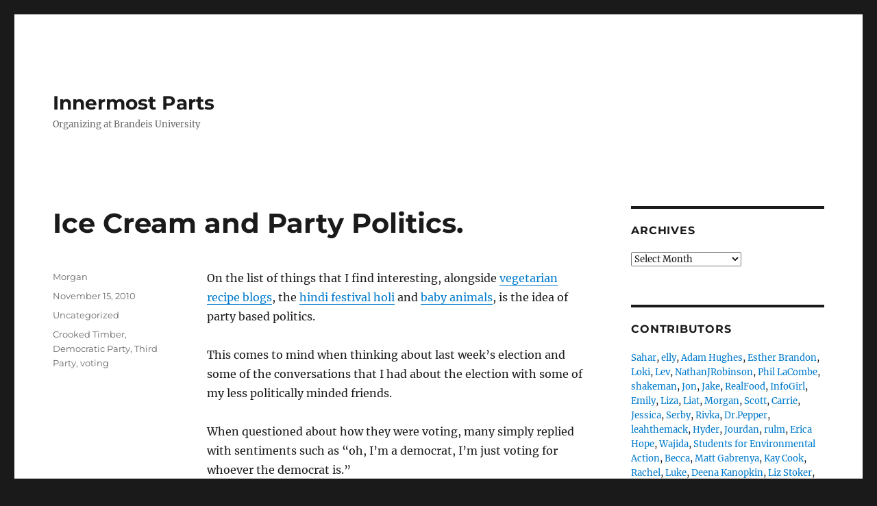

--- FILE ---
content_type: text/html; charset=UTF-8
request_url: https://innermostparts.org/ice-cream-and-party-politics/
body_size: 15228
content:
<!DOCTYPE html>
<html lang="en-US" class="no-js">
<head>
	<meta charset="UTF-8">
	<meta name="viewport" content="width=device-width, initial-scale=1.0">
	<link rel="profile" href="https://gmpg.org/xfn/11">
		<script>
(function(html){html.className = html.className.replace(/\bno-js\b/,'js')})(document.documentElement);
//# sourceURL=twentysixteen_javascript_detection
</script>
<title>Ice Cream and Party Politics. &#8211; Innermost Parts</title>
<meta name='robots' content='max-image-preview:large' />
<link rel="alternate" type="application/rss+xml" title="Innermost Parts &raquo; Feed" href="https://innermostparts.org/feed/" />
<link rel="alternate" type="application/rss+xml" title="Innermost Parts &raquo; Comments Feed" href="https://innermostparts.org/comments/feed/" />
<link rel="alternate" type="application/rss+xml" title="Innermost Parts &raquo; Ice Cream and Party Politics. Comments Feed" href="https://innermostparts.org/ice-cream-and-party-politics/feed/" />
<link rel="alternate" title="oEmbed (JSON)" type="application/json+oembed" href="https://innermostparts.org/wp-json/oembed/1.0/embed?url=https%3A%2F%2Finnermostparts.org%2Fice-cream-and-party-politics%2F" />
<link rel="alternate" title="oEmbed (XML)" type="text/xml+oembed" href="https://innermostparts.org/wp-json/oembed/1.0/embed?url=https%3A%2F%2Finnermostparts.org%2Fice-cream-and-party-politics%2F&#038;format=xml" />
<style id='wp-img-auto-sizes-contain-inline-css'>
img:is([sizes=auto i],[sizes^="auto," i]){contain-intrinsic-size:3000px 1500px}
/*# sourceURL=wp-img-auto-sizes-contain-inline-css */
</style>
<style id='wp-emoji-styles-inline-css'>

	img.wp-smiley, img.emoji {
		display: inline !important;
		border: none !important;
		box-shadow: none !important;
		height: 1em !important;
		width: 1em !important;
		margin: 0 0.07em !important;
		vertical-align: -0.1em !important;
		background: none !important;
		padding: 0 !important;
	}
/*# sourceURL=wp-emoji-styles-inline-css */
</style>
<style id='wp-block-library-inline-css'>
:root{--wp-block-synced-color:#7a00df;--wp-block-synced-color--rgb:122,0,223;--wp-bound-block-color:var(--wp-block-synced-color);--wp-editor-canvas-background:#ddd;--wp-admin-theme-color:#007cba;--wp-admin-theme-color--rgb:0,124,186;--wp-admin-theme-color-darker-10:#006ba1;--wp-admin-theme-color-darker-10--rgb:0,107,160.5;--wp-admin-theme-color-darker-20:#005a87;--wp-admin-theme-color-darker-20--rgb:0,90,135;--wp-admin-border-width-focus:2px}@media (min-resolution:192dpi){:root{--wp-admin-border-width-focus:1.5px}}.wp-element-button{cursor:pointer}:root .has-very-light-gray-background-color{background-color:#eee}:root .has-very-dark-gray-background-color{background-color:#313131}:root .has-very-light-gray-color{color:#eee}:root .has-very-dark-gray-color{color:#313131}:root .has-vivid-green-cyan-to-vivid-cyan-blue-gradient-background{background:linear-gradient(135deg,#00d084,#0693e3)}:root .has-purple-crush-gradient-background{background:linear-gradient(135deg,#34e2e4,#4721fb 50%,#ab1dfe)}:root .has-hazy-dawn-gradient-background{background:linear-gradient(135deg,#faaca8,#dad0ec)}:root .has-subdued-olive-gradient-background{background:linear-gradient(135deg,#fafae1,#67a671)}:root .has-atomic-cream-gradient-background{background:linear-gradient(135deg,#fdd79a,#004a59)}:root .has-nightshade-gradient-background{background:linear-gradient(135deg,#330968,#31cdcf)}:root .has-midnight-gradient-background{background:linear-gradient(135deg,#020381,#2874fc)}:root{--wp--preset--font-size--normal:16px;--wp--preset--font-size--huge:42px}.has-regular-font-size{font-size:1em}.has-larger-font-size{font-size:2.625em}.has-normal-font-size{font-size:var(--wp--preset--font-size--normal)}.has-huge-font-size{font-size:var(--wp--preset--font-size--huge)}.has-text-align-center{text-align:center}.has-text-align-left{text-align:left}.has-text-align-right{text-align:right}.has-fit-text{white-space:nowrap!important}#end-resizable-editor-section{display:none}.aligncenter{clear:both}.items-justified-left{justify-content:flex-start}.items-justified-center{justify-content:center}.items-justified-right{justify-content:flex-end}.items-justified-space-between{justify-content:space-between}.screen-reader-text{border:0;clip-path:inset(50%);height:1px;margin:-1px;overflow:hidden;padding:0;position:absolute;width:1px;word-wrap:normal!important}.screen-reader-text:focus{background-color:#ddd;clip-path:none;color:#444;display:block;font-size:1em;height:auto;left:5px;line-height:normal;padding:15px 23px 14px;text-decoration:none;top:5px;width:auto;z-index:100000}html :where(.has-border-color){border-style:solid}html :where([style*=border-top-color]){border-top-style:solid}html :where([style*=border-right-color]){border-right-style:solid}html :where([style*=border-bottom-color]){border-bottom-style:solid}html :where([style*=border-left-color]){border-left-style:solid}html :where([style*=border-width]){border-style:solid}html :where([style*=border-top-width]){border-top-style:solid}html :where([style*=border-right-width]){border-right-style:solid}html :where([style*=border-bottom-width]){border-bottom-style:solid}html :where([style*=border-left-width]){border-left-style:solid}html :where(img[class*=wp-image-]){height:auto;max-width:100%}:where(figure){margin:0 0 1em}html :where(.is-position-sticky){--wp-admin--admin-bar--position-offset:var(--wp-admin--admin-bar--height,0px)}@media screen and (max-width:600px){html :where(.is-position-sticky){--wp-admin--admin-bar--position-offset:0px}}

/*# sourceURL=wp-block-library-inline-css */
</style><style id='global-styles-inline-css'>
:root{--wp--preset--aspect-ratio--square: 1;--wp--preset--aspect-ratio--4-3: 4/3;--wp--preset--aspect-ratio--3-4: 3/4;--wp--preset--aspect-ratio--3-2: 3/2;--wp--preset--aspect-ratio--2-3: 2/3;--wp--preset--aspect-ratio--16-9: 16/9;--wp--preset--aspect-ratio--9-16: 9/16;--wp--preset--color--black: #000000;--wp--preset--color--cyan-bluish-gray: #abb8c3;--wp--preset--color--white: #fff;--wp--preset--color--pale-pink: #f78da7;--wp--preset--color--vivid-red: #cf2e2e;--wp--preset--color--luminous-vivid-orange: #ff6900;--wp--preset--color--luminous-vivid-amber: #fcb900;--wp--preset--color--light-green-cyan: #7bdcb5;--wp--preset--color--vivid-green-cyan: #00d084;--wp--preset--color--pale-cyan-blue: #8ed1fc;--wp--preset--color--vivid-cyan-blue: #0693e3;--wp--preset--color--vivid-purple: #9b51e0;--wp--preset--color--dark-gray: #1a1a1a;--wp--preset--color--medium-gray: #686868;--wp--preset--color--light-gray: #e5e5e5;--wp--preset--color--blue-gray: #4d545c;--wp--preset--color--bright-blue: #007acc;--wp--preset--color--light-blue: #9adffd;--wp--preset--color--dark-brown: #402b30;--wp--preset--color--medium-brown: #774e24;--wp--preset--color--dark-red: #640c1f;--wp--preset--color--bright-red: #ff675f;--wp--preset--color--yellow: #ffef8e;--wp--preset--gradient--vivid-cyan-blue-to-vivid-purple: linear-gradient(135deg,rgb(6,147,227) 0%,rgb(155,81,224) 100%);--wp--preset--gradient--light-green-cyan-to-vivid-green-cyan: linear-gradient(135deg,rgb(122,220,180) 0%,rgb(0,208,130) 100%);--wp--preset--gradient--luminous-vivid-amber-to-luminous-vivid-orange: linear-gradient(135deg,rgb(252,185,0) 0%,rgb(255,105,0) 100%);--wp--preset--gradient--luminous-vivid-orange-to-vivid-red: linear-gradient(135deg,rgb(255,105,0) 0%,rgb(207,46,46) 100%);--wp--preset--gradient--very-light-gray-to-cyan-bluish-gray: linear-gradient(135deg,rgb(238,238,238) 0%,rgb(169,184,195) 100%);--wp--preset--gradient--cool-to-warm-spectrum: linear-gradient(135deg,rgb(74,234,220) 0%,rgb(151,120,209) 20%,rgb(207,42,186) 40%,rgb(238,44,130) 60%,rgb(251,105,98) 80%,rgb(254,248,76) 100%);--wp--preset--gradient--blush-light-purple: linear-gradient(135deg,rgb(255,206,236) 0%,rgb(152,150,240) 100%);--wp--preset--gradient--blush-bordeaux: linear-gradient(135deg,rgb(254,205,165) 0%,rgb(254,45,45) 50%,rgb(107,0,62) 100%);--wp--preset--gradient--luminous-dusk: linear-gradient(135deg,rgb(255,203,112) 0%,rgb(199,81,192) 50%,rgb(65,88,208) 100%);--wp--preset--gradient--pale-ocean: linear-gradient(135deg,rgb(255,245,203) 0%,rgb(182,227,212) 50%,rgb(51,167,181) 100%);--wp--preset--gradient--electric-grass: linear-gradient(135deg,rgb(202,248,128) 0%,rgb(113,206,126) 100%);--wp--preset--gradient--midnight: linear-gradient(135deg,rgb(2,3,129) 0%,rgb(40,116,252) 100%);--wp--preset--font-size--small: 13px;--wp--preset--font-size--medium: 20px;--wp--preset--font-size--large: 36px;--wp--preset--font-size--x-large: 42px;--wp--preset--spacing--20: 0.44rem;--wp--preset--spacing--30: 0.67rem;--wp--preset--spacing--40: 1rem;--wp--preset--spacing--50: 1.5rem;--wp--preset--spacing--60: 2.25rem;--wp--preset--spacing--70: 3.38rem;--wp--preset--spacing--80: 5.06rem;--wp--preset--shadow--natural: 6px 6px 9px rgba(0, 0, 0, 0.2);--wp--preset--shadow--deep: 12px 12px 50px rgba(0, 0, 0, 0.4);--wp--preset--shadow--sharp: 6px 6px 0px rgba(0, 0, 0, 0.2);--wp--preset--shadow--outlined: 6px 6px 0px -3px rgb(255, 255, 255), 6px 6px rgb(0, 0, 0);--wp--preset--shadow--crisp: 6px 6px 0px rgb(0, 0, 0);}:where(.is-layout-flex){gap: 0.5em;}:where(.is-layout-grid){gap: 0.5em;}body .is-layout-flex{display: flex;}.is-layout-flex{flex-wrap: wrap;align-items: center;}.is-layout-flex > :is(*, div){margin: 0;}body .is-layout-grid{display: grid;}.is-layout-grid > :is(*, div){margin: 0;}:where(.wp-block-columns.is-layout-flex){gap: 2em;}:where(.wp-block-columns.is-layout-grid){gap: 2em;}:where(.wp-block-post-template.is-layout-flex){gap: 1.25em;}:where(.wp-block-post-template.is-layout-grid){gap: 1.25em;}.has-black-color{color: var(--wp--preset--color--black) !important;}.has-cyan-bluish-gray-color{color: var(--wp--preset--color--cyan-bluish-gray) !important;}.has-white-color{color: var(--wp--preset--color--white) !important;}.has-pale-pink-color{color: var(--wp--preset--color--pale-pink) !important;}.has-vivid-red-color{color: var(--wp--preset--color--vivid-red) !important;}.has-luminous-vivid-orange-color{color: var(--wp--preset--color--luminous-vivid-orange) !important;}.has-luminous-vivid-amber-color{color: var(--wp--preset--color--luminous-vivid-amber) !important;}.has-light-green-cyan-color{color: var(--wp--preset--color--light-green-cyan) !important;}.has-vivid-green-cyan-color{color: var(--wp--preset--color--vivid-green-cyan) !important;}.has-pale-cyan-blue-color{color: var(--wp--preset--color--pale-cyan-blue) !important;}.has-vivid-cyan-blue-color{color: var(--wp--preset--color--vivid-cyan-blue) !important;}.has-vivid-purple-color{color: var(--wp--preset--color--vivid-purple) !important;}.has-black-background-color{background-color: var(--wp--preset--color--black) !important;}.has-cyan-bluish-gray-background-color{background-color: var(--wp--preset--color--cyan-bluish-gray) !important;}.has-white-background-color{background-color: var(--wp--preset--color--white) !important;}.has-pale-pink-background-color{background-color: var(--wp--preset--color--pale-pink) !important;}.has-vivid-red-background-color{background-color: var(--wp--preset--color--vivid-red) !important;}.has-luminous-vivid-orange-background-color{background-color: var(--wp--preset--color--luminous-vivid-orange) !important;}.has-luminous-vivid-amber-background-color{background-color: var(--wp--preset--color--luminous-vivid-amber) !important;}.has-light-green-cyan-background-color{background-color: var(--wp--preset--color--light-green-cyan) !important;}.has-vivid-green-cyan-background-color{background-color: var(--wp--preset--color--vivid-green-cyan) !important;}.has-pale-cyan-blue-background-color{background-color: var(--wp--preset--color--pale-cyan-blue) !important;}.has-vivid-cyan-blue-background-color{background-color: var(--wp--preset--color--vivid-cyan-blue) !important;}.has-vivid-purple-background-color{background-color: var(--wp--preset--color--vivid-purple) !important;}.has-black-border-color{border-color: var(--wp--preset--color--black) !important;}.has-cyan-bluish-gray-border-color{border-color: var(--wp--preset--color--cyan-bluish-gray) !important;}.has-white-border-color{border-color: var(--wp--preset--color--white) !important;}.has-pale-pink-border-color{border-color: var(--wp--preset--color--pale-pink) !important;}.has-vivid-red-border-color{border-color: var(--wp--preset--color--vivid-red) !important;}.has-luminous-vivid-orange-border-color{border-color: var(--wp--preset--color--luminous-vivid-orange) !important;}.has-luminous-vivid-amber-border-color{border-color: var(--wp--preset--color--luminous-vivid-amber) !important;}.has-light-green-cyan-border-color{border-color: var(--wp--preset--color--light-green-cyan) !important;}.has-vivid-green-cyan-border-color{border-color: var(--wp--preset--color--vivid-green-cyan) !important;}.has-pale-cyan-blue-border-color{border-color: var(--wp--preset--color--pale-cyan-blue) !important;}.has-vivid-cyan-blue-border-color{border-color: var(--wp--preset--color--vivid-cyan-blue) !important;}.has-vivid-purple-border-color{border-color: var(--wp--preset--color--vivid-purple) !important;}.has-vivid-cyan-blue-to-vivid-purple-gradient-background{background: var(--wp--preset--gradient--vivid-cyan-blue-to-vivid-purple) !important;}.has-light-green-cyan-to-vivid-green-cyan-gradient-background{background: var(--wp--preset--gradient--light-green-cyan-to-vivid-green-cyan) !important;}.has-luminous-vivid-amber-to-luminous-vivid-orange-gradient-background{background: var(--wp--preset--gradient--luminous-vivid-amber-to-luminous-vivid-orange) !important;}.has-luminous-vivid-orange-to-vivid-red-gradient-background{background: var(--wp--preset--gradient--luminous-vivid-orange-to-vivid-red) !important;}.has-very-light-gray-to-cyan-bluish-gray-gradient-background{background: var(--wp--preset--gradient--very-light-gray-to-cyan-bluish-gray) !important;}.has-cool-to-warm-spectrum-gradient-background{background: var(--wp--preset--gradient--cool-to-warm-spectrum) !important;}.has-blush-light-purple-gradient-background{background: var(--wp--preset--gradient--blush-light-purple) !important;}.has-blush-bordeaux-gradient-background{background: var(--wp--preset--gradient--blush-bordeaux) !important;}.has-luminous-dusk-gradient-background{background: var(--wp--preset--gradient--luminous-dusk) !important;}.has-pale-ocean-gradient-background{background: var(--wp--preset--gradient--pale-ocean) !important;}.has-electric-grass-gradient-background{background: var(--wp--preset--gradient--electric-grass) !important;}.has-midnight-gradient-background{background: var(--wp--preset--gradient--midnight) !important;}.has-small-font-size{font-size: var(--wp--preset--font-size--small) !important;}.has-medium-font-size{font-size: var(--wp--preset--font-size--medium) !important;}.has-large-font-size{font-size: var(--wp--preset--font-size--large) !important;}.has-x-large-font-size{font-size: var(--wp--preset--font-size--x-large) !important;}
/*# sourceURL=global-styles-inline-css */
</style>

<style id='classic-theme-styles-inline-css'>
/*! This file is auto-generated */
.wp-block-button__link{color:#fff;background-color:#32373c;border-radius:9999px;box-shadow:none;text-decoration:none;padding:calc(.667em + 2px) calc(1.333em + 2px);font-size:1.125em}.wp-block-file__button{background:#32373c;color:#fff;text-decoration:none}
/*# sourceURL=/wp-includes/css/classic-themes.min.css */
</style>
<link rel='stylesheet' id='twentysixteen-fonts-css' href='https://innermostparts.org/wp-content/themes/twentysixteen/fonts/merriweather-plus-montserrat-plus-inconsolata.css?ver=20230328' media='all' />
<link rel='stylesheet' id='genericons-css' href='https://innermostparts.org/wp-content/themes/twentysixteen/genericons/genericons.css?ver=20251101' media='all' />
<link rel='stylesheet' id='twentysixteen-style-css' href='https://innermostparts.org/wp-content/themes/twentysixteen/style.css?ver=20251202' media='all' />
<link rel='stylesheet' id='twentysixteen-block-style-css' href='https://innermostparts.org/wp-content/themes/twentysixteen/css/blocks.css?ver=20240817' media='all' />
<script src="https://innermostparts.org/wp-includes/js/jquery/jquery.min.js?ver=3.7.1" id="jquery-core-js"></script>
<script src="https://innermostparts.org/wp-includes/js/jquery/jquery-migrate.min.js?ver=3.4.1" id="jquery-migrate-js"></script>
<script id="twentysixteen-script-js-extra">
var screenReaderText = {"expand":"expand child menu","collapse":"collapse child menu"};
//# sourceURL=twentysixteen-script-js-extra
</script>
<script src="https://innermostparts.org/wp-content/themes/twentysixteen/js/functions.js?ver=20230629" id="twentysixteen-script-js" defer data-wp-strategy="defer"></script>
<link rel="https://api.w.org/" href="https://innermostparts.org/wp-json/" /><link rel="alternate" title="JSON" type="application/json" href="https://innermostparts.org/wp-json/wp/v2/posts/5254" /><link rel="EditURI" type="application/rsd+xml" title="RSD" href="https://innermostparts.org/xmlrpc.php?rsd" />
<meta name="generator" content="WordPress 6.9" />
<link rel="canonical" href="https://innermostparts.org/ice-cream-and-party-politics/" />
<link rel='shortlink' href='https://innermostparts.org/?p=5254' />
<link rel='stylesheet' id='dashicons-css' href='https://innermostparts.org/wp-includes/css/dashicons.min.css?ver=6.9' media='all' />
<link rel='stylesheet' id='multiple-authors-widget-css-css' href='https://innermostparts.org/wp-content/plugins/publishpress-authors/src/assets/css/multiple-authors-widget.css?ver=4.10.1' media='all' />
<style id='multiple-authors-widget-css-inline-css'>
:root { --ppa-color-scheme: #655997; --ppa-color-scheme-active: #514779; }
/*# sourceURL=multiple-authors-widget-css-inline-css */
</style>
<link rel='stylesheet' id='multiple-authors-fontawesome-css' href='https://cdnjs.cloudflare.com/ajax/libs/font-awesome/6.7.1/css/all.min.css?ver=4.10.1' media='all' />
</head>

<body class="wp-singular post-template-default single single-post postid-5254 single-format-standard wp-embed-responsive wp-theme-twentysixteen group-blog">
<div id="page" class="site">
	<div class="site-inner">
		<a class="skip-link screen-reader-text" href="#content">
			Skip to content		</a>

		<header id="masthead" class="site-header">
			<div class="site-header-main">
				<div class="site-branding">
											<p class="site-title"><a href="https://innermostparts.org/" rel="home" >Innermost Parts</a></p>
												<p class="site-description">Organizing at Brandeis University</p>
									</div><!-- .site-branding -->

							</div><!-- .site-header-main -->

					</header><!-- .site-header -->

		<div id="content" class="site-content">

<div id="primary" class="content-area">
	<main id="main" class="site-main">
		
<article id="post-5254" class="post-5254 post type-post status-publish format-standard hentry category-uncategorized tag-crooked-timber tag-democratic-party tag-third-party tag-voting">
	<header class="entry-header">
		<h1 class="entry-title">Ice Cream and Party Politics.</h1>	</header><!-- .entry-header -->

	
	
	<div class="entry-content">
		<p>On the list of things that I find interesting, alongside <a href="http://www.101cookbooks.com/index.html">vegetarian recipe blogs</a>, the <a href="http://www.boston.com/bigpicture/2010/03/holi_2010.html">hindi festival holi</a> and <a href="http://cuteoverload.com/">baby animals</a>, is the idea of party based politics. </p>
<p>This comes to mind when thinking about last week&#8217;s election and some of the conversations that I had about the election with some of my less politically minded friends. </p>
<p>When questioned about how they were voting, many simply replied with sentiments such as &#8220;oh, I&#8217;m a democrat, I&#8217;m just voting for whoever the democrat is.&#8221; </p>
<p>There is something about that mentality that rubs me the wrong way. </p>
<p>While I understand the idea of identifying heavily with a party, I cannot imagine having so much faith in an institution that I let it decide my vote, which I have always been taught is my most direct and effective tool to affect national politics.</p>
<p>I feel like in theory, parties are intuitive. </p>
<p>They give us the ability to associate and identify with likeminded people who share common values and opinions with ourselves. </p>
<p>But, at some point, human nature kicks in and our desire to define ourselves by the group that we are associated with takes over.</p>
<p>What once might have given a forum to conversation and learning among likeminded people now serves as an excuse for people to throw their political weight around without exerting any intellectual effort. </p>
<p>This is, of course, a generalization, but I have had enough of the aforementioned conversations to convince me that if this phenomenon is not common among voters now, it will increase as current young voters take the political reigns. </p>
<p>This is the <a href="http://crookedtimber.org/2010/11/01/on-not-being-obliged-to-vote-democrat/">original blog pos</a>t that inspired me to think about this topic and eventually write this post. </p>
<p>This article makes an analogy that political parties are like ice cream carts. </p>
<p>It argues that the party system currently functions by pressuring its consumers to subscribe solely to one party  (or brand of ice cream, think Ben and Jerry&#8217;s and Haagen Dazs). When, in reality, </p>
<blockquote>
<p>It’s a model which is meant to predict which ice cream cart you choose out of two, not one that’s meant to persuade you to buy an ice cream if you don’t want one.</p>
</blockquote>
<p>Yo. This makes so much sense.</p>
<p>Both types of ice cream are there if I want them.</p>
<p>Generally I prefer Ben and Jerry&#8217;s but if there is a day where Haagen Dazs is what I need, then you can bet that I am going to get Haagen Dazs.</p>
<p>I am sick of people telling me that I have to choose what type of ice cream I want and then stick to it for the rest of my life or else I risk earning such career ruining nicknames as flip flopper. </p>
<p>The moral of the story is that party loyalty isn&#8217;t always all that it&#8217;s cracked up to be and that-in my eyes-it&#8217;s better to make your own decisions based on the issues as opposed to party lines.</p>

                
                    <!--begin code -->

                    
                    <div class="pp-multiple-authors-boxes-wrapper pp-multiple-authors-wrapper pp-multiple-authors-layout-boxed multiple-authors-target-the-content box-post-id-8782 box-instance-id-1 ppma_boxes_8782"
                    data-post_id="8782"
                    data-instance_id="1"
                    data-additional_class="pp-multiple-authors-layout-boxed.multiple-authors-target-the-content"
                    data-original_class="pp-multiple-authors-boxes-wrapper pp-multiple-authors-wrapper box-post-id-8782 box-instance-id-1">
                                                                                    <h2 class="widget-title box-header-title">Author</h2>
                                                                            <span class="ppma-layout-prefix"></span>
                        <div class="ppma-author-category-wrap">
                                                                                                                                    <span class="ppma-category-group ppma-category-group-1 category-index-0">
                                                                                                                        <ul class="pp-multiple-authors-boxes-ul author-ul-0">
                                                                                                                                                                                                                                                                                                                                                                                                                                                                                                                                                                    
                                                                                                                    <li class="pp-multiple-authors-boxes-li author_index_0 author_mhgross has-avatar">
                                                                                                                                                                                    <div class="pp-author-boxes-avatar">
                                                                    <div class="avatar-image">
                                                                                                                                                                                                                                                                                                                                                                                                                            </div>
                                                                                                                                    </div>
                                                            
                                                            <div class="pp-author-boxes-avatar-details">
                                                                <div class="pp-author-boxes-name multiple-authors-name"><a href="https://innermostparts.org/author/mhgross/" rel="author" title="Morgan" class="author url fn">Morgan</a></div>                                                                                                                                                                                                        <p class="pp-author-boxes-description multiple-authors-description author-description-0">
                                                                                                                                                                                                                                                                                                    </p>
                                                                                                                                
                                                                                                                                    <span class="pp-author-boxes-meta multiple-authors-links">
                                                                        <a href="https://innermostparts.org/author/mhgross/" title="View all posts">
                                                                            <span>View all posts</span>
                                                                        </a>
                                                                    </span>
                                                                                                                                <a class="ppma-author-user_email-profile-data ppma-author-field-meta ppma-author-field-type-email" aria-label="Email" href="mailto:mhgross@brandeis.edu"  target="_self"><span class="dashicons dashicons-email-alt"></span> </a>
                                                                                                                            </div>
                                                                                                                                                                                                                        </li>
                                                                                                                                                                                                                                    </ul>
                                                                            </span>
                                                                                                                                                                                    </div>
                        <span class="ppma-layout-suffix"></span>
                                            </div>
                    <!--end code -->
                    
                
                            
        	</div><!-- .entry-content -->

	<footer class="entry-footer">
		<span class="byline"><span class="screen-reader-text">Author </span><span class="author vcard"><a class="url fn n" href="https://innermostparts.org/author/mhgross/">Morgan</a></span></span><span class="posted-on"><span class="screen-reader-text">Posted on </span><a href="https://innermostparts.org/ice-cream-and-party-politics/" rel="bookmark"><time class="entry-date published" datetime="2010-11-15T00:00:34-05:00">November 15, 2010</time><time class="updated" datetime="2010-11-17T01:13:58-05:00">November 17, 2010</time></a></span><span class="cat-links"><span class="screen-reader-text">Categories </span><a href="https://innermostparts.org/category/uncategorized/" rel="category tag">Uncategorized</a></span><span class="tags-links"><span class="screen-reader-text">Tags </span><a href="https://innermostparts.org/tag/crooked-timber/" rel="tag">Crooked Timber</a>, <a href="https://innermostparts.org/tag/democratic-party/" rel="tag">Democratic Party</a>, <a href="https://innermostparts.org/tag/third-party/" rel="tag">Third Party</a>, <a href="https://innermostparts.org/tag/voting/" rel="tag">voting</a></span>			</footer><!-- .entry-footer -->
</article><!-- #post-5254 -->

<div id="comments" class="comments-area">

			<h2 class="comments-title">
			2 thoughts on &ldquo;Ice Cream and Party Politics.&rdquo;		</h2>

		
		<ol class="comment-list">
					<li id="comment-19724" class="comment byuser comment-author-sahar even thread-even depth-1">
			<article id="div-comment-19724" class="comment-body">
				<footer class="comment-meta">
					<div class="comment-author vcard">
												<b class="fn"><a href="http://innermostparts.org" class="url" rel="ugc">Sahar</a></b> <span class="says">says:</span>					</div><!-- .comment-author -->

					<div class="comment-metadata">
						<a href="https://innermostparts.org/ice-cream-and-party-politics/#comment-19724"><time datetime="2010-11-17T01:12:52-05:00">November 17, 2010 at 1:12 am</time></a>					</div><!-- .comment-metadata -->

									</footer><!-- .comment-meta -->

				<div class="comment-content">
					<p>I think you have a point but also I want to point out that it&#8217;s totally acceptable and a good idea for people to &#8220;vote the party, not the person&#8221;.</p>
<p>People who burst with pride at being &#8220;independent&#8221; and splitting their votes and so on confuse me.</p>
<p>Party affiliation tells you a lot about how a person would vote on issues. In fact, it tells you more than many, if not all, simple cues. If you care about issues &#8211; if you care about making people&#8217;s lives better &#8211; then voting for someone based on their party affiliation makes sense.</p>
<p>(I know that you were making a different point but I figured I should mention this)</p>
				</div><!-- .comment-content -->

							</article><!-- .comment-body -->
		</li><!-- #comment-## -->
		<li id="comment-19706" class="comment odd alt thread-odd thread-alt depth-1">
			<article id="div-comment-19706" class="comment-body">
				<footer class="comment-meta">
					<div class="comment-author vcard">
												<b class="fn">Gideon</b> <span class="says">says:</span>					</div><!-- .comment-author -->

					<div class="comment-metadata">
						<a href="https://innermostparts.org/ice-cream-and-party-politics/#comment-19706"><time datetime="2010-11-15T00:12:16-05:00">November 15, 2010 at 12:12 am</time></a>					</div><!-- .comment-metadata -->

									</footer><!-- .comment-meta -->

				<div class="comment-content">
					<p>like like like like like like</p>
				</div><!-- .comment-content -->

							</article><!-- .comment-body -->
		</li><!-- #comment-## -->
		</ol><!-- .comment-list -->

		
	
		<p class="no-comments">Comments are closed.</p>
	
	
</div><!-- .comments-area -->

	<nav class="navigation post-navigation" aria-label="Posts">
		<h2 class="screen-reader-text">Post navigation</h2>
		<div class="nav-links"><div class="nav-previous"><a href="https://innermostparts.org/calling-all-foodies/" rel="prev"><span class="meta-nav" aria-hidden="true">Previous</span> <span class="screen-reader-text">Previous post:</span> <span class="post-title">Calling All Foodies!</span></a></div><div class="nav-next"><a href="https://innermostparts.org/news-roundup-justice-1116/" rel="next"><span class="meta-nav" aria-hidden="true">Next</span> <span class="screen-reader-text">Next post:</span> <span class="post-title">News Roundup: Justice 11/16</span></a></div></div>
	</nav>
	</main><!-- .site-main -->

	
</div><!-- .content-area -->


	<aside id="secondary" class="sidebar widget-area">
		<section id="archives-3" class="widget widget_archive"><h2 class="widget-title">Archives</h2>		<label class="screen-reader-text" for="archives-dropdown-3">Archives</label>
		<select id="archives-dropdown-3" name="archive-dropdown">
			
			<option value="">Select Month</option>
				<option value='https://innermostparts.org/2015/09/'> September 2015 &nbsp;(1)</option>
	<option value='https://innermostparts.org/2013/06/'> June 2013 &nbsp;(2)</option>
	<option value='https://innermostparts.org/2013/01/'> January 2013 &nbsp;(2)</option>
	<option value='https://innermostparts.org/2012/12/'> December 2012 &nbsp;(3)</option>
	<option value='https://innermostparts.org/2012/01/'> January 2012 &nbsp;(4)</option>
	<option value='https://innermostparts.org/2011/12/'> December 2011 &nbsp;(12)</option>
	<option value='https://innermostparts.org/2011/11/'> November 2011 &nbsp;(26)</option>
	<option value='https://innermostparts.org/2011/10/'> October 2011 &nbsp;(36)</option>
	<option value='https://innermostparts.org/2011/09/'> September 2011 &nbsp;(51)</option>
	<option value='https://innermostparts.org/2011/08/'> August 2011 &nbsp;(24)</option>
	<option value='https://innermostparts.org/2011/07/'> July 2011 &nbsp;(12)</option>
	<option value='https://innermostparts.org/2011/06/'> June 2011 &nbsp;(26)</option>
	<option value='https://innermostparts.org/2011/05/'> May 2011 &nbsp;(27)</option>
	<option value='https://innermostparts.org/2011/04/'> April 2011 &nbsp;(21)</option>
	<option value='https://innermostparts.org/2011/03/'> March 2011 &nbsp;(30)</option>
	<option value='https://innermostparts.org/2011/02/'> February 2011 &nbsp;(26)</option>
	<option value='https://innermostparts.org/2011/01/'> January 2011 &nbsp;(23)</option>
	<option value='https://innermostparts.org/2010/12/'> December 2010 &nbsp;(20)</option>
	<option value='https://innermostparts.org/2010/11/'> November 2010 &nbsp;(48)</option>
	<option value='https://innermostparts.org/2010/10/'> October 2010 &nbsp;(53)</option>
	<option value='https://innermostparts.org/2010/09/'> September 2010 &nbsp;(34)</option>
	<option value='https://innermostparts.org/2010/08/'> August 2010 &nbsp;(9)</option>
	<option value='https://innermostparts.org/2010/07/'> July 2010 &nbsp;(20)</option>
	<option value='https://innermostparts.org/2010/06/'> June 2010 &nbsp;(12)</option>
	<option value='https://innermostparts.org/2010/05/'> May 2010 &nbsp;(39)</option>
	<option value='https://innermostparts.org/2010/04/'> April 2010 &nbsp;(73)</option>
	<option value='https://innermostparts.org/2010/03/'> March 2010 &nbsp;(55)</option>
	<option value='https://innermostparts.org/2010/02/'> February 2010 &nbsp;(17)</option>
	<option value='https://innermostparts.org/2010/01/'> January 2010 &nbsp;(14)</option>
	<option value='https://innermostparts.org/2009/12/'> December 2009 &nbsp;(7)</option>
	<option value='https://innermostparts.org/2009/11/'> November 2009 &nbsp;(25)</option>
	<option value='https://innermostparts.org/2009/10/'> October 2009 &nbsp;(26)</option>
	<option value='https://innermostparts.org/2009/09/'> September 2009 &nbsp;(36)</option>
	<option value='https://innermostparts.org/2009/08/'> August 2009 &nbsp;(11)</option>
	<option value='https://innermostparts.org/2009/07/'> July 2009 &nbsp;(6)</option>
	<option value='https://innermostparts.org/2009/06/'> June 2009 &nbsp;(10)</option>
	<option value='https://innermostparts.org/2009/05/'> May 2009 &nbsp;(11)</option>
	<option value='https://innermostparts.org/2009/04/'> April 2009 &nbsp;(53)</option>
	<option value='https://innermostparts.org/2009/03/'> March 2009 &nbsp;(52)</option>
	<option value='https://innermostparts.org/2009/02/'> February 2009 &nbsp;(44)</option>
	<option value='https://innermostparts.org/2009/01/'> January 2009 &nbsp;(76)</option>
	<option value='https://innermostparts.org/2008/12/'> December 2008 &nbsp;(32)</option>
	<option value='https://innermostparts.org/2008/11/'> November 2008 &nbsp;(34)</option>
	<option value='https://innermostparts.org/2008/10/'> October 2008 &nbsp;(42)</option>
	<option value='https://innermostparts.org/2008/09/'> September 2008 &nbsp;(63)</option>
	<option value='https://innermostparts.org/2008/08/'> August 2008 &nbsp;(17)</option>
	<option value='https://innermostparts.org/2008/07/'> July 2008 &nbsp;(20)</option>
	<option value='https://innermostparts.org/2008/06/'> June 2008 &nbsp;(20)</option>
	<option value='https://innermostparts.org/2008/05/'> May 2008 &nbsp;(22)</option>
	<option value='https://innermostparts.org/2008/04/'> April 2008 &nbsp;(63)</option>
	<option value='https://innermostparts.org/2008/03/'> March 2008 &nbsp;(56)</option>
	<option value='https://innermostparts.org/2008/02/'> February 2008 &nbsp;(34)</option>
	<option value='https://innermostparts.org/2008/01/'> January 2008 &nbsp;(11)</option>
	<option value='https://innermostparts.org/2007/12/'> December 2007 &nbsp;(16)</option>

		</select>

			<script>
( ( dropdownId ) => {
	const dropdown = document.getElementById( dropdownId );
	function onSelectChange() {
		setTimeout( () => {
			if ( 'escape' === dropdown.dataset.lastkey ) {
				return;
			}
			if ( dropdown.value ) {
				document.location.href = dropdown.value;
			}
		}, 250 );
	}
	function onKeyUp( event ) {
		if ( 'Escape' === event.key ) {
			dropdown.dataset.lastkey = 'escape';
		} else {
			delete dropdown.dataset.lastkey;
		}
	}
	function onClick() {
		delete dropdown.dataset.lastkey;
	}
	dropdown.addEventListener( 'keyup', onKeyUp );
	dropdown.addEventListener( 'click', onClick );
	dropdown.addEventListener( 'change', onSelectChange );
})( "archives-dropdown-3" );

//# sourceURL=WP_Widget_Archives%3A%3Awidget
</script>
</section><section id="multiple_authors_list_widget-2" class="widget multiple_authors_authors-list_widget"><h2 class="widget-title">Contributors</h2>
                
                    <!--begin code -->

                    
                    <span class="pp-multiple-authors-boxes-wrapper pp-multiple-authors-wrapper pp-multiple-authors-layout-inline multiple-authors-target-widget box-post-id-8780 box-instance-id-1 ppma_boxes_8780"
                    data-post_id="8780"
                    data-instance_id="1"
                    data-additional_class="pp-multiple-authors-layout-inline.multiple-authors-target-widget"
                    data-original_class="pp-multiple-authors-boxes-wrapper pp-multiple-authors-wrapper box-post-id-8780 box-instance-id-1">
                                                <span class="ppma-layout-prefix"></span>
                        <span class="ppma-author-category-wrap">
                                                                                                                                    <span class="ppma-category-group ppma-category-group-1 category-index-0">
                                                                                                                                                                                                                                                                                                                                                                                                
                                                                                                                    
                                                            <span class="pp-author-boxes-avatar-details">
                                                                <span class="pp-author-boxes-name multiple-authors-name"><a href="https://innermostparts.org/author/sahar/" rel="author" title="Sahar" class="author url fn">Sahar</a>, </span>                                                                                                                                                                                                
                                                                                                                                
                                                                                                                            </span>
                                                                                                                                                                                                                                                                                                                                                                                        
                                                                                                                    
                                                            <span class="pp-author-boxes-avatar-details">
                                                                <span class="pp-author-boxes-name multiple-authors-name"><a href="https://innermostparts.org/author/ekal/" rel="author" title="elly" class="author url fn">elly</a>, </span>                                                                                                                                                                                                
                                                                                                                                
                                                                                                                            </span>
                                                                                                                                                                                                                                                                                                                                                                                        
                                                                                                                    
                                                            <span class="pp-author-boxes-avatar-details">
                                                                <span class="pp-author-boxes-name multiple-authors-name"><a href="https://innermostparts.org/author/khatru54/" rel="author" title="Adam Hughes" class="author url fn">Adam Hughes</a>, </span>                                                                                                                                                                                                
                                                                                                                                
                                                                                                                            </span>
                                                                                                                                                                                                                                                                                                                                                                                        
                                                                                                                    
                                                            <span class="pp-author-boxes-avatar-details">
                                                                <span class="pp-author-boxes-name multiple-authors-name"><a href="https://innermostparts.org/author/esther-brandon/" rel="author" title="Esther Brandon" class="author url fn">Esther Brandon</a>, </span>                                                                                                                                                                                                
                                                                                                                                
                                                                                                                            </span>
                                                                                                                                                                                                                                                                                                                                                                                        
                                                                                                                    
                                                            <span class="pp-author-boxes-avatar-details">
                                                                <span class="pp-author-boxes-name multiple-authors-name"><a href="https://innermostparts.org/author/loki/" rel="author" title="Loki" class="author url fn">Loki</a>, </span>                                                                                                                                                                                                
                                                                                                                                
                                                                                                                            </span>
                                                                                                                                                                                                                                                                                                                                                                                        
                                                                                                                    
                                                            <span class="pp-author-boxes-avatar-details">
                                                                <span class="pp-author-boxes-name multiple-authors-name"><a href="https://innermostparts.org/author/lev/" rel="author" title="Lev" class="author url fn">Lev</a>, </span>                                                                                                                                                                                                
                                                                                                                                
                                                                                                                            </span>
                                                                                                                                                                                                                                                                                                                                                                                        
                                                                                                                    
                                                            <span class="pp-author-boxes-avatar-details">
                                                                <span class="pp-author-boxes-name multiple-authors-name"><a href="https://innermostparts.org/author/nathanjrobinson/" rel="author" title="NathanJRobinson" class="author url fn">NathanJRobinson</a>, </span>                                                                                                                                                                                                
                                                                                                                                
                                                                                                                            </span>
                                                                                                                                                                                                                                                                                                                                                                                        
                                                                                                                    
                                                            <span class="pp-author-boxes-avatar-details">
                                                                <span class="pp-author-boxes-name multiple-authors-name"><a href="https://innermostparts.org/author/phillacombe/" rel="author" title="Phil LaCombe" class="author url fn">Phil LaCombe</a>, </span>                                                                                                                                                                                                
                                                                                                                                
                                                                                                                            </span>
                                                                                                                                                                                                                                                                                                                                                                                        
                                                                                                                    
                                                            <span class="pp-author-boxes-avatar-details">
                                                                <span class="pp-author-boxes-name multiple-authors-name"><a href="https://innermostparts.org/author/shakeman/" rel="author" title="shakeman" class="author url fn">shakeman</a>, </span>                                                                                                                                                                                                
                                                                                                                                
                                                                                                                            </span>
                                                                                                                                                                                                                                                                                                                                                                                        
                                                                                                                    
                                                            <span class="pp-author-boxes-avatar-details">
                                                                <span class="pp-author-boxes-name multiple-authors-name"><a href="https://innermostparts.org/author/jon/" rel="author" title="Jon" class="author url fn">Jon</a>, </span>                                                                                                                                                                                                
                                                                                                                                
                                                                                                                            </span>
                                                                                                                                                                                                                                                                                                                                                                                        
                                                                                                                    
                                                            <span class="pp-author-boxes-avatar-details">
                                                                <span class="pp-author-boxes-name multiple-authors-name"><a href="https://innermostparts.org/author/jaw7056/" rel="author" title="Jake" class="author url fn">Jake</a>, </span>                                                                                                                                                                                                
                                                                                                                                
                                                                                                                            </span>
                                                                                                                                                                                                                                                                                                                                                                                        
                                                                                                                    
                                                            <span class="pp-author-boxes-avatar-details">
                                                                <span class="pp-author-boxes-name multiple-authors-name"><a href="https://innermostparts.org/author/realfood/" rel="author" title="RealFood" class="author url fn">RealFood</a>, </span>                                                                                                                                                                                                
                                                                                                                                
                                                                                                                            </span>
                                                                                                                                                                                                                                                                                                                                                                                        
                                                                                                                    
                                                            <span class="pp-author-boxes-avatar-details">
                                                                <span class="pp-author-boxes-name multiple-authors-name"><a href="https://innermostparts.org/author/devrose/" rel="author" title="InfoGirl" class="author url fn">InfoGirl</a>, </span>                                                                                                                                                                                                
                                                                                                                                
                                                                                                                            </span>
                                                                                                                                                                                                                                                                                                                                                                                        
                                                                                                                    
                                                            <span class="pp-author-boxes-avatar-details">
                                                                <span class="pp-author-boxes-name multiple-authors-name"><a href="https://innermostparts.org/author/emily/" rel="author" title="Emily" class="author url fn">Emily</a>, </span>                                                                                                                                                                                                
                                                                                                                                
                                                                                                                            </span>
                                                                                                                                                                                                                                                                                                                                                                                        
                                                                                                                    
                                                            <span class="pp-author-boxes-avatar-details">
                                                                <span class="pp-author-boxes-name multiple-authors-name"><a href="https://innermostparts.org/author/liza/" rel="author" title="Liza" class="author url fn">Liza</a>, </span>                                                                                                                                                                                                
                                                                                                                                
                                                                                                                            </span>
                                                                                                                                                                                                                                                                                                                                                                                        
                                                                                                                    
                                                            <span class="pp-author-boxes-avatar-details">
                                                                <span class="pp-author-boxes-name multiple-authors-name"><a href="https://innermostparts.org/author/liat/" rel="author" title="Liat" class="author url fn">Liat</a>, </span>                                                                                                                                                                                                
                                                                                                                                
                                                                                                                            </span>
                                                                                                                                                                                                                                                                                                                                                                                        
                                                                                                                    
                                                            <span class="pp-author-boxes-avatar-details">
                                                                <span class="pp-author-boxes-name multiple-authors-name"><a href="https://innermostparts.org/author/mhgross/" rel="author" title="Morgan" class="author url fn">Morgan</a>, </span>                                                                                                                                                                                                
                                                                                                                                
                                                                                                                            </span>
                                                                                                                                                                                                                                                                                                                                                                                        
                                                                                                                    
                                                            <span class="pp-author-boxes-avatar-details">
                                                                <span class="pp-author-boxes-name multiple-authors-name"><a href="https://innermostparts.org/author/scott/" rel="author" title="Scott" class="author url fn">Scott</a>, </span>                                                                                                                                                                                                
                                                                                                                                
                                                                                                                            </span>
                                                                                                                                                                                                                                                                                                                                                                                        
                                                                                                                    
                                                            <span class="pp-author-boxes-avatar-details">
                                                                <span class="pp-author-boxes-name multiple-authors-name"><a href="https://innermostparts.org/author/carrie/" rel="author" title="Carrie" class="author url fn">Carrie</a>, </span>                                                                                                                                                                                                
                                                                                                                                
                                                                                                                            </span>
                                                                                                                                                                                                                                                                                                                                                                                        
                                                                                                                    
                                                            <span class="pp-author-boxes-avatar-details">
                                                                <span class="pp-author-boxes-name multiple-authors-name"><a href="https://innermostparts.org/author/jessica/" rel="author" title="Jessica" class="author url fn">Jessica</a>, </span>                                                                                                                                                                                                
                                                                                                                                
                                                                                                                            </span>
                                                                                                                                                                                                                                                                                                                                                                                        
                                                                                                                    
                                                            <span class="pp-author-boxes-avatar-details">
                                                                <span class="pp-author-boxes-name multiple-authors-name"><a href="https://innermostparts.org/author/bserby/" rel="author" title="Serby" class="author url fn">Serby</a>, </span>                                                                                                                                                                                                
                                                                                                                                
                                                                                                                            </span>
                                                                                                                                                                                                                                                                                                                                                                                        
                                                                                                                    
                                                            <span class="pp-author-boxes-avatar-details">
                                                                <span class="pp-author-boxes-name multiple-authors-name"><a href="https://innermostparts.org/author/rivka/" rel="author" title="Rivka" class="author url fn">Rivka</a>, </span>                                                                                                                                                                                                
                                                                                                                                
                                                                                                                            </span>
                                                                                                                                                                                                                                                                                                                                                                                        
                                                                                                                    
                                                            <span class="pp-author-boxes-avatar-details">
                                                                <span class="pp-author-boxes-name multiple-authors-name"><a href="https://innermostparts.org/author/dr-pepper/" rel="author" title="Dr.Pepper" class="author url fn">Dr.Pepper</a>, </span>                                                                                                                                                                                                
                                                                                                                                
                                                                                                                            </span>
                                                                                                                                                                                                                                                                                                                                                                                        
                                                                                                                    
                                                            <span class="pp-author-boxes-avatar-details">
                                                                <span class="pp-author-boxes-name multiple-authors-name"><a href="https://innermostparts.org/author/leahthemack/" rel="author" title="leahthemack" class="author url fn">leahthemack</a>, </span>                                                                                                                                                                                                
                                                                                                                                
                                                                                                                            </span>
                                                                                                                                                                                                                                                                                                                                                                                        
                                                                                                                    
                                                            <span class="pp-author-boxes-avatar-details">
                                                                <span class="pp-author-boxes-name multiple-authors-name"><a href="https://innermostparts.org/author/kazminaut/" rel="author" title="Hyder" class="author url fn">Hyder</a>, </span>                                                                                                                                                                                                
                                                                                                                                
                                                                                                                            </span>
                                                                                                                                                                                                                                                                                                                                                                                        
                                                                                                                    
                                                            <span class="pp-author-boxes-avatar-details">
                                                                <span class="pp-author-boxes-name multiple-authors-name"><a href="https://innermostparts.org/author/jourdan/" rel="author" title="Jourdan" class="author url fn">Jourdan</a>, </span>                                                                                                                                                                                                
                                                                                                                                
                                                                                                                            </span>
                                                                                                                                                                                                                                                                                                                                                                                        
                                                                                                                    
                                                            <span class="pp-author-boxes-avatar-details">
                                                                <span class="pp-author-boxes-name multiple-authors-name"><a href="https://innermostparts.org/author/rulm/" rel="author" title="rulm" class="author url fn">rulm</a>, </span>                                                                                                                                                                                                
                                                                                                                                
                                                                                                                            </span>
                                                                                                                                                                                                                                                                                                                                                                                        
                                                                                                                    
                                                            <span class="pp-author-boxes-avatar-details">
                                                                <span class="pp-author-boxes-name multiple-authors-name"><a href="https://innermostparts.org/author/erica-hope/" rel="author" title="Erica Hope" class="author url fn">Erica Hope</a>, </span>                                                                                                                                                                                                
                                                                                                                                
                                                                                                                            </span>
                                                                                                                                                                                                                                                                                                                                                                                        
                                                                                                                    
                                                            <span class="pp-author-boxes-avatar-details">
                                                                <span class="pp-author-boxes-name multiple-authors-name"><a href="https://innermostparts.org/author/waj/" rel="author" title="Wajida" class="author url fn">Wajida</a>, </span>                                                                                                                                                                                                
                                                                                                                                
                                                                                                                            </span>
                                                                                                                                                                                                                                                                                                                                                                                        
                                                                                                                    
                                                            <span class="pp-author-boxes-avatar-details">
                                                                <span class="pp-author-boxes-name multiple-authors-name"><a href="https://innermostparts.org/author/students-for-environmental-action/" rel="author" title="Students for Environmental Action" class="author url fn">Students for Environmental Action</a>, </span>                                                                                                                                                                                                
                                                                                                                                
                                                                                                                            </span>
                                                                                                                                                                                                                                                                                                                                                                                        
                                                                                                                    
                                                            <span class="pp-author-boxes-avatar-details">
                                                                <span class="pp-author-boxes-name multiple-authors-name"><a href="https://innermostparts.org/author/becca/" rel="author" title="Becca" class="author url fn">Becca</a>, </span>                                                                                                                                                                                                
                                                                                                                                
                                                                                                                            </span>
                                                                                                                                                                                                                                                                                                                                                                                        
                                                                                                                    
                                                            <span class="pp-author-boxes-avatar-details">
                                                                <span class="pp-author-boxes-name multiple-authors-name"><a href="https://innermostparts.org/author/mattyg/" rel="author" title="Matt Gabrenya" class="author url fn">Matt Gabrenya</a>, </span>                                                                                                                                                                                                
                                                                                                                                
                                                                                                                            </span>
                                                                                                                                                                                                                                                                                                                                                                                        
                                                                                                                    
                                                            <span class="pp-author-boxes-avatar-details">
                                                                <span class="pp-author-boxes-name multiple-authors-name"><a href="https://innermostparts.org/author/kcook520/" rel="author" title="Kay Cook" class="author url fn">Kay Cook</a>, </span>                                                                                                                                                                                                
                                                                                                                                
                                                                                                                            </span>
                                                                                                                                                                                                                                                                                                                                                                                        
                                                                                                                    
                                                            <span class="pp-author-boxes-avatar-details">
                                                                <span class="pp-author-boxes-name multiple-authors-name"><a href="https://innermostparts.org/author/rachel/" rel="author" title="Rachel" class="author url fn">Rachel</a>, </span>                                                                                                                                                                                                
                                                                                                                                
                                                                                                                            </span>
                                                                                                                                                                                                                                                                                                                                                                                        
                                                                                                                    
                                                            <span class="pp-author-boxes-avatar-details">
                                                                <span class="pp-author-boxes-name multiple-authors-name"><a href="https://innermostparts.org/author/luke/" rel="author" title="Luke" class="author url fn">Luke</a>, </span>                                                                                                                                                                                                
                                                                                                                                
                                                                                                                            </span>
                                                                                                                                                                                                                                                                                                                                                                                        
                                                                                                                    
                                                            <span class="pp-author-boxes-avatar-details">
                                                                <span class="pp-author-boxes-name multiple-authors-name"><a href="https://innermostparts.org/author/kanapplejuice/" rel="author" title="Deena Kanopkin" class="author url fn">Deena Kanopkin</a>, </span>                                                                                                                                                                                                
                                                                                                                                
                                                                                                                            </span>
                                                                                                                                                                                                                                                                                                                                                                                        
                                                                                                                    
                                                            <span class="pp-author-boxes-avatar-details">
                                                                <span class="pp-author-boxes-name multiple-authors-name"><a href="https://innermostparts.org/author/liz-stoker/" rel="author" title="Liz Stoker" class="author url fn">Liz Stoker</a>, </span>                                                                                                                                                                                                
                                                                                                                                
                                                                                                                            </span>
                                                                                                                                                                                                                                                                                                                                                                                        
                                                                                                                    
                                                            <span class="pp-author-boxes-avatar-details">
                                                                <span class="pp-author-boxes-name multiple-authors-name"><a href="https://innermostparts.org/author/neda/" rel="author" title="Neda" class="author url fn">Neda</a>, </span>                                                                                                                                                                                                
                                                                                                                                
                                                                                                                            </span>
                                                                                                                                                                                                                                                                                                                                                                                        
                                                                                                                    
                                                            <span class="pp-author-boxes-avatar-details">
                                                                <span class="pp-author-boxes-name multiple-authors-name"><a href="https://innermostparts.org/author/comrade/" rel="author" title="Comrade" class="author url fn">Comrade</a>, </span>                                                                                                                                                                                                
                                                                                                                                
                                                                                                                            </span>
                                                                                                                                                                                                                                                                                                                                                                                        
                                                                                                                    
                                                            <span class="pp-author-boxes-avatar-details">
                                                                <span class="pp-author-boxes-name multiple-authors-name"><a href="https://innermostparts.org/author/amybea/" rel="author" title="Amy Bea" class="author url fn">Amy Bea</a>, </span>                                                                                                                                                                                                
                                                                                                                                
                                                                                                                            </span>
                                                                                                                                                                                                                                                                                                                                                                                        
                                                                                                                    
                                                            <span class="pp-author-boxes-avatar-details">
                                                                <span class="pp-author-boxes-name multiple-authors-name"><a href="https://innermostparts.org/author/matt-lawrence/" rel="author" title="Matt Lawrence" class="author url fn">Matt Lawrence</a>, </span>                                                                                                                                                                                                
                                                                                                                                
                                                                                                                            </span>
                                                                                                                                                                                                                                                                                                                                                                                        
                                                                                                                    
                                                            <span class="pp-author-boxes-avatar-details">
                                                                <span class="pp-author-boxes-name multiple-authors-name"><a href="https://innermostparts.org/author/maia/" rel="author" title="Maia" class="author url fn">Maia</a>, </span>                                                                                                                                                                                                
                                                                                                                                
                                                                                                                            </span>
                                                                                                                                                                                                                                                                                                                                                                                        
                                                                                                                    
                                                            <span class="pp-author-boxes-avatar-details">
                                                                <span class="pp-author-boxes-name multiple-authors-name"><a href="https://innermostparts.org/author/rockybiz/" rel="author" title="rockybiz" class="author url fn">rockybiz</a>, </span>                                                                                                                                                                                                
                                                                                                                                
                                                                                                                            </span>
                                                                                                                                                                                                                                                                                                                                                                                        
                                                                                                                    
                                                            <span class="pp-author-boxes-avatar-details">
                                                                <span class="pp-author-boxes-name multiple-authors-name"><a href="https://innermostparts.org/author/kate/" rel="author" title="Kate" class="author url fn">Kate</a>, </span>                                                                                                                                                                                                
                                                                                                                                
                                                                                                                            </span>
                                                                                                                                                                                                                                                                                                                                                                                        
                                                                                                                    
                                                            <span class="pp-author-boxes-avatar-details">
                                                                <span class="pp-author-boxes-name multiple-authors-name"><a href="https://innermostparts.org/author/benjamin/" rel="author" title="Benjamin" class="author url fn">Benjamin</a>, </span>                                                                                                                                                                                                
                                                                                                                                
                                                                                                                            </span>
                                                                                                                                                                                                                                                                                                                                                                                        
                                                                                                                    
                                                            <span class="pp-author-boxes-avatar-details">
                                                                <span class="pp-author-boxes-name multiple-authors-name"><a href="https://innermostparts.org/author/jesse/" rel="author" title="Jesse Vasquez" class="author url fn">Jesse Vasquez</a>, </span>                                                                                                                                                                                                
                                                                                                                                
                                                                                                                            </span>
                                                                                                                                                                                                                                                                                                                                                                                        
                                                                                                                    
                                                            <span class="pp-author-boxes-avatar-details">
                                                                <span class="pp-author-boxes-name multiple-authors-name"><a href="https://innermostparts.org/author/the-documentarian/" rel="author" title="Myles" class="author url fn">Myles</a>, </span>                                                                                                                                                                                                
                                                                                                                                
                                                                                                                            </span>
                                                                                                                                                                                                                                                                                                                                                                                        
                                                                                                                    
                                                            <span class="pp-author-boxes-avatar-details">
                                                                <span class="pp-author-boxes-name multiple-authors-name"><a href="https://innermostparts.org/author/rachelg/" rel="author" title="RachelG" class="author url fn">RachelG</a>, </span>                                                                                                                                                                                                
                                                                                                                                
                                                                                                                            </span>
                                                                                                                                                                                                                                                                                                                                                                                        
                                                                                                                    
                                                            <span class="pp-author-boxes-avatar-details">
                                                                <span class="pp-author-boxes-name multiple-authors-name"><a href="https://innermostparts.org/author/bencoll/" rel="author" title="bencoll" class="author url fn">bencoll</a>, </span>                                                                                                                                                                                                
                                                                                                                                
                                                                                                                            </span>
                                                                                                                                                                                                                                                                                                                                                                                        
                                                                                                                    
                                                            <span class="pp-author-boxes-avatar-details">
                                                                <span class="pp-author-boxes-name multiple-authors-name"><a href="https://innermostparts.org/author/laura/" rel="author" title="Laura" class="author url fn">Laura</a>, </span>                                                                                                                                                                                                
                                                                                                                                
                                                                                                                            </span>
                                                                                                                                                                                                                                                                                                                                                                                        
                                                                                                                    
                                                            <span class="pp-author-boxes-avatar-details">
                                                                <span class="pp-author-boxes-name multiple-authors-name"><a href="https://innermostparts.org/author/djw/" rel="author" title="David Ethics Center" class="author url fn">David Ethics Center</a>, </span>                                                                                                                                                                                                
                                                                                                                                
                                                                                                                            </span>
                                                                                                                                                                                                                                                                                                                                                                                        
                                                                                                                    
                                                            <span class="pp-author-boxes-avatar-details">
                                                                <span class="pp-author-boxes-name multiple-authors-name"><a href="https://innermostparts.org/author/nelson-rutrick/" rel="author" title="Nelson Rutrick" class="author url fn">Nelson Rutrick</a>, </span>                                                                                                                                                                                                
                                                                                                                                
                                                                                                                            </span>
                                                                                                                                                                                                                                                                                                                                                                                        
                                                                                                                    
                                                            <span class="pp-author-boxes-avatar-details">
                                                                <span class="pp-author-boxes-name multiple-authors-name"><a href="https://innermostparts.org/author/projectnur/" rel="author" title="projectnur" class="author url fn">projectnur</a>, </span>                                                                                                                                                                                                
                                                                                                                                
                                                                                                                            </span>
                                                                                                                                                                                                                                                                                                                                                                                        
                                                                                                                    
                                                            <span class="pp-author-boxes-avatar-details">
                                                                <span class="pp-author-boxes-name multiple-authors-name"><a href="https://innermostparts.org/author/blc/" rel="author" title="Brandeis Labor Coalition" class="author url fn">Brandeis Labor Coalition</a>, </span>                                                                                                                                                                                                
                                                                                                                                
                                                                                                                            </span>
                                                                                                                                                                                                                                                                                                                                                                                        
                                                                                                                    
                                                            <span class="pp-author-boxes-avatar-details">
                                                                <span class="pp-author-boxes-name multiple-authors-name"><a href="https://innermostparts.org/author/melanie/" rel="author" title="melanie" class="author url fn">melanie</a>, </span>                                                                                                                                                                                                
                                                                                                                                
                                                                                                                            </span>
                                                                                                                                                                                                                                                                                                                                                                                        
                                                                                                                    
                                                            <span class="pp-author-boxes-avatar-details">
                                                                <span class="pp-author-boxes-name multiple-authors-name"><a href="https://innermostparts.org/author/akorn/" rel="author" title="akorn" class="author url fn">akorn</a>, </span>                                                                                                                                                                                                
                                                                                                                                
                                                                                                                            </span>
                                                                                                                                                                                                                                                                                                                                                                                        
                                                                                                                    
                                                            <span class="pp-author-boxes-avatar-details">
                                                                <span class="pp-author-boxes-name multiple-authors-name"><a href="https://innermostparts.org/author/lime/" rel="author" title="lime" class="author url fn">lime</a>, </span>                                                                                                                                                                                                
                                                                                                                                
                                                                                                                            </span>
                                                                                                                                                                                                                                                                                                                                                                                        
                                                                                                                    
                                                            <span class="pp-author-boxes-avatar-details">
                                                                <span class="pp-author-boxes-name multiple-authors-name"><a href="https://innermostparts.org/author/jack/" rel="author" title="Jack" class="author url fn">Jack</a>, </span>                                                                                                                                                                                                
                                                                                                                                
                                                                                                                            </span>
                                                                                                                                                                                                                                                                                                                                                                                        
                                                                                                                    
                                                            <span class="pp-author-boxes-avatar-details">
                                                                <span class="pp-author-boxes-name multiple-authors-name"><a href="https://innermostparts.org/author/lisa/" rel="author" title="lisa" class="author url fn">lisa</a>, </span>                                                                                                                                                                                                
                                                                                                                                
                                                                                                                            </span>
                                                                                                                                                                                                                                                                                                                                                                                        
                                                                                                                    
                                                            <span class="pp-author-boxes-avatar-details">
                                                                <span class="pp-author-boxes-name multiple-authors-name"><a href="https://innermostparts.org/author/abbie-k/" rel="author" title="Abbie K" class="author url fn">Abbie K</a>, </span>                                                                                                                                                                                                
                                                                                                                                
                                                                                                                            </span>
                                                                                                                                                                                                                                                                                                                                                                                        
                                                                                                                    
                                                            <span class="pp-author-boxes-avatar-details">
                                                                <span class="pp-author-boxes-name multiple-authors-name"><a href="https://innermostparts.org/author/jwaizer/" rel="author" title="Josh Waizer" class="author url fn">Josh Waizer</a>, </span>                                                                                                                                                                                                
                                                                                                                                
                                                                                                                            </span>
                                                                                                                                                                                                                                                                                                                                                                                        
                                                                                                                    
                                                            <span class="pp-author-boxes-avatar-details">
                                                                <span class="pp-author-boxes-name multiple-authors-name"><a href="https://innermostparts.org/author/indigestibledigest/" rel="author" title="Alex Norris" class="author url fn">Alex Norris</a></span>                                                                                                                                                                                                
                                                                                                                                
                                                                                                                            </span>
                                                                                                                                                                                                                                                                                                                                        </span>
                                                                                                                                                                                    </span>
                        <span class="ppma-layout-suffix"></span>
                                            </span>
                    <!--end code -->
                    
                
                            
        </section><section id="tag_cloud-6" class="widget widget_tag_cloud"><h2 class="widget-title">What we&#8217;re talking about</h2><nav aria-label="What we&#8217;re talking about"><div class="tagcloud"><ul class='wp-tag-cloud' role='list'>
	<li><a href="https://innermostparts.org/tag/aaron-mitchell-finegold/" class="tag-cloud-link tag-link-200 tag-link-position-1" style="font-size: 1em;">Aaron Mitchell Finegold</a></li>
	<li><a href="https://innermostparts.org/tag/activism/" class="tag-cloud-link tag-link-22 tag-link-position-2" style="font-size: 1em;">Activism</a></li>
	<li><a href="https://innermostparts.org/tag/andy-hogan/" class="tag-cloud-link tag-link-288 tag-link-position-3" style="font-size: 1em;">Andy Hogan</a></li>
	<li><a href="https://innermostparts.org/tag/art/" class="tag-cloud-link tag-link-79 tag-link-position-4" style="font-size: 1em;">art</a></li>
	<li><a href="https://innermostparts.org/tag/arts-at-brandeis/" class="tag-cloud-link tag-link-225 tag-link-position-5" style="font-size: 1em;">arts at brandeis</a></li>
	<li><a href="https://innermostparts.org/tag/board-of-trustees/" class="tag-cloud-link tag-link-320 tag-link-position-6" style="font-size: 1em;">Board of Trustees</a></li>
	<li><a href="https://innermostparts.org/tag/brandeis/" class="tag-cloud-link tag-link-92 tag-link-position-7" style="font-size: 1em;">brandeis</a></li>
	<li><a href="https://innermostparts.org/tag/brandeis-administration/" class="tag-cloud-link tag-link-233 tag-link-position-8" style="font-size: 1em;">Brandeis administration</a></li>
	<li><a href="https://innermostparts.org/tag/brandeis-alumni/" class="tag-cloud-link tag-link-249 tag-link-position-9" style="font-size: 1em;">Brandeis alumni</a></li>
	<li><a href="https://innermostparts.org/tag/brandeis-is-awesome/" class="tag-cloud-link tag-link-517 tag-link-position-10" style="font-size: 1em;">Brandeis is Awesome</a></li>
	<li><a href="https://innermostparts.org/tag/brandeis-sustainability-fund/" class="tag-cloud-link tag-link-572 tag-link-position-11" style="font-size: 1em;">brandeis sustainability fund</a></li>
	<li><a href="https://innermostparts.org/tag/budget-crisis/" class="tag-cloud-link tag-link-158 tag-link-position-12" style="font-size: 1em;">Budget Crisis</a></li>
	<li><a href="https://innermostparts.org/tag/cars/" class="tag-cloud-link tag-link-252 tag-link-position-13" style="font-size: 1em;">CARS</a></li>
	<li><a href="https://innermostparts.org/tag/celebrate-brandeis/" class="tag-cloud-link tag-link-905 tag-link-position-14" style="font-size: 1em;">Celebrate Brandeis</a></li>
	<li><a href="https://innermostparts.org/tag/democracy/" class="tag-cloud-link tag-link-19 tag-link-position-15" style="font-size: 1em;">Democracy</a></li>
	<li><a href="https://innermostparts.org/tag/election-questionnaire/" class="tag-cloud-link tag-link-184 tag-link-position-16" style="font-size: 1em;">election questionnaire</a></li>
	<li><a href="https://innermostparts.org/tag/elly/" class="tag-cloud-link tag-link-488 tag-link-position-17" style="font-size: 1em;">elly</a></li>
	<li><a href="https://innermostparts.org/tag/endowment/" class="tag-cloud-link tag-link-216 tag-link-position-18" style="font-size: 1em;">endowment</a></li>
	<li><a href="https://innermostparts.org/tag/event/" class="tag-cloud-link tag-link-44 tag-link-position-19" style="font-size: 1em;">Event</a></li>
	<li><a href="https://innermostparts.org/tag/events/" class="tag-cloud-link tag-link-157 tag-link-position-20" style="font-size: 1em;">events</a></li>
	<li><a href="https://innermostparts.org/tag/foundational-documents/" class="tag-cloud-link tag-link-457 tag-link-position-21" style="font-size: 1em;">Foundational Documents</a></li>
	<li><a href="https://innermostparts.org/tag/israel/" class="tag-cloud-link tag-link-148 tag-link-position-22" style="font-size: 1em;">Israel</a></li>
	<li><a href="https://innermostparts.org/tag/jason-gray/" class="tag-cloud-link tag-link-128 tag-link-position-23" style="font-size: 1em;">jason gray</a></li>
	<li><a href="https://innermostparts.org/tag/jehuda-reinharz/" class="tag-cloud-link tag-link-205 tag-link-position-24" style="font-size: 1em;">Jehuda Reinharz</a></li>
	<li><a href="https://innermostparts.org/tag/loki/" class="tag-cloud-link tag-link-5 tag-link-position-25" style="font-size: 1em;">Loki</a></li>
	<li><a href="https://innermostparts.org/tag/marty-krauss/" class="tag-cloud-link tag-link-207 tag-link-position-26" style="font-size: 1em;">Marty Krauss</a></li>
	<li><a href="https://innermostparts.org/tag/michael-oren/" class="tag-cloud-link tag-link-578 tag-link-position-27" style="font-size: 1em;">Michael Oren</a></li>
	<li><a href="https://innermostparts.org/tag/netroots-nation-2008/" class="tag-cloud-link tag-link-63 tag-link-position-28" style="font-size: 1em;">Netroots Nation 2008</a></li>
	<li><a href="https://innermostparts.org/tag/occupy-wall-st/" class="tag-cloud-link tag-link-1011 tag-link-position-29" style="font-size: 1em;">Occupy Wall St.</a></li>
	<li><a href="https://innermostparts.org/tag/pdf2008/" class="tag-cloud-link tag-link-60 tag-link-position-30" style="font-size: 1em;">pdf2008</a></li>
	<li><a href="https://innermostparts.org/tag/budget-cuts/" class="tag-cloud-link tag-link-1048 tag-link-position-31" style="font-size: 1em;">Recent History</a></li>
	<li><a href="https://innermostparts.org/tag/rose-art-museum/" class="tag-cloud-link tag-link-168 tag-link-position-32" style="font-size: 1em;">rose art museum</a></li>
	<li><a href="https://innermostparts.org/tag/save-wayne/" class="tag-cloud-link tag-link-255 tag-link-position-33" style="font-size: 1em;">save wayne</a></li>
	<li><a href="https://innermostparts.org/tag/senate/" class="tag-cloud-link tag-link-82 tag-link-position-34" style="font-size: 1em;">senate</a></li>
	<li><a href="https://innermostparts.org/tag/state-of-the-union/" class="tag-cloud-link tag-link-127 tag-link-position-35" style="font-size: 1em;">state of the union</a></li>
	<li><a href="https://innermostparts.org/tag/student-union/" class="tag-cloud-link tag-link-210 tag-link-position-36" style="font-size: 1em;">Student Union</a></li>
	<li><a href="https://innermostparts.org/tag/the-justice/" class="tag-cloud-link tag-link-319 tag-link-position-37" style="font-size: 1em;">the Justice</a></li>
	<li><a href="https://innermostparts.org/tag/transparency/" class="tag-cloud-link tag-link-172 tag-link-position-38" style="font-size: 1em;">transparency</a></li>
	<li><a href="https://innermostparts.org/tag/union-elections/" class="tag-cloud-link tag-link-166 tag-link-position-39" style="font-size: 1em;">Union elections</a></li>
	<li><a href="https://innermostparts.org/tag/union-executive-board/" class="tag-cloud-link tag-link-379 tag-link-position-40" style="font-size: 1em;">Union Executive Board</a></li>
	<li><a href="https://innermostparts.org/tag/union-government/" class="tag-cloud-link tag-link-289 tag-link-position-41" style="font-size: 1em;">Union government</a></li>
	<li><a href="https://innermostparts.org/tag/union-judiciary/" class="tag-cloud-link tag-link-178 tag-link-position-42" style="font-size: 1em;">Union Judiciary</a></li>
	<li><a href="https://innermostparts.org/tag/union-senate/" class="tag-cloud-link tag-link-180 tag-link-position-43" style="font-size: 1em;">Union Senate</a></li>
	<li><a href="https://innermostparts.org/tag/wbc/" class="tag-cloud-link tag-link-887 tag-link-position-44" style="font-size: 1em;">WBC</a></li>
	<li><a href="https://innermostparts.org/tag/westboro-baptist-church/" class="tag-cloud-link tag-link-883 tag-link-position-45" style="font-size: 1em;">Westboro Baptist &quot;Church&quot;</a></li>
</ul>
</div>
</nav></section>
		<section id="recent-posts-3" class="widget widget_recent_entries">
		<h2 class="widget-title">Latest Posts</h2><nav aria-label="Latest Posts">
		<ul>
											<li>
					<a href="https://innermostparts.org/this-site-is-archived/">This site is archived</a>
									</li>
											<li>
					<a href="https://innermostparts.org/do-employers-and-brandeis-realize-how-extended-holidays-impact-hourly-workers/">Do Employers (and Brandeis) Realize How Extended Holidays Impact Hourly Workers?</a>
									</li>
											<li>
					<a href="https://innermostparts.org/new-brandeis-dining-partner-sodexo-ousts-aramark-how-do-we-feel/">Aramark Loses Its Mark &#8211; Brandeis Dining to Be Headed Up By Sodexo starting July</a>
									</li>
											<li>
					<a href="https://innermostparts.org/liveblogging-watching-the-new-york-state-of-the-state/">Liveblogging Watching the New York State of the State</a>
									</li>
											<li>
					<a href="https://innermostparts.org/johnny-cash-prisoner-advocate/">Johnny Cash, Prisoner Advocate</a>
									</li>
					</ul>

		</nav></section>	</aside><!-- .sidebar .widget-area -->

		</div><!-- .site-content -->

		<footer id="colophon" class="site-footer">
			
			
			<div class="site-info">
								<span class="site-title"><a href="https://innermostparts.org/" rel="home">Innermost Parts</a></span>
								<a href="https://wordpress.org/" class="imprint">
					Proudly powered by WordPress				</a>
			</div><!-- .site-info -->
		</footer><!-- .site-footer -->
	</div><!-- .site-inner -->
</div><!-- .site -->

<script type="speculationrules">
{"prefetch":[{"source":"document","where":{"and":[{"href_matches":"/*"},{"not":{"href_matches":["/wp-*.php","/wp-admin/*","/wp-content/uploads/*","/wp-content/*","/wp-content/plugins/*","/wp-content/themes/twentysixteen/*","/*\\?(.+)"]}},{"not":{"selector_matches":"a[rel~=\"nofollow\"]"}},{"not":{"selector_matches":".no-prefetch, .no-prefetch a"}}]},"eagerness":"conservative"}]}
</script>
<style id="mutliple-author-box-inline-style">.pp-multiple-authors-boxes-wrapper.pp-multiple-authors-layout-boxed.multiple-authors-target-the-content .pp-author-boxes-avatar img { 
        width: 80px !important; 
        height: 80px !important; 
    }

    .pp-multiple-authors-boxes-wrapper.pp-multiple-authors-layout-boxed.multiple-authors-target-the-content .pp-author-boxes-avatar img {
        border-radius: 50% !important; 
    }

    .pp-multiple-authors-boxes-wrapper.pp-multiple-authors-layout-boxed.multiple-authors-target-the-content .pp-author-boxes-meta a {
        background-color: #655997 !important; 
    }

    .pp-multiple-authors-boxes-wrapper.pp-multiple-authors-layout-boxed.multiple-authors-target-the-content .pp-author-boxes-meta a {
        color: #ffffff !important; 
    }

    .pp-multiple-authors-boxes-wrapper.pp-multiple-authors-layout-boxed.multiple-authors-target-the-content .pp-author-boxes-meta a:hover {
        color: #ffffff !important; 
    }

    .pp-multiple-authors-boxes-wrapper.pp-multiple-authors-layout-boxed.multiple-authors-target-the-content .ppma-author-user_url-profile-data {
        background-color: #655997 !important; 
    }

    .pp-multiple-authors-boxes-wrapper.pp-multiple-authors-layout-boxed.multiple-authors-target-the-content .ppma-author-user_url-profile-data {
        border-radius: 100% !important; 
    }

    .pp-multiple-authors-boxes-wrapper.pp-multiple-authors-layout-boxed.multiple-authors-target-the-content .ppma-author-user_url-profile-data {
        color: #ffffff !important; 
    }

    .pp-multiple-authors-boxes-wrapper.pp-multiple-authors-layout-boxed.multiple-authors-target-the-content .ppma-author-user_url-profile-data:hover {
        color: #ffffff !important; 
    }

    .pp-multiple-authors-boxes-wrapper.pp-multiple-authors-layout-boxed.multiple-authors-target-the-content .ppma-author-user_email-profile-data {
        background-color: #655997 !important; 
    }

    .pp-multiple-authors-boxes-wrapper.pp-multiple-authors-layout-boxed.multiple-authors-target-the-content .ppma-author-user_email-profile-data {
        border-radius: 100% !important; 
    }

    .pp-multiple-authors-boxes-wrapper.pp-multiple-authors-layout-boxed.multiple-authors-target-the-content .ppma-author-user_email-profile-data {
        color: #ffffff !important; 
    }

    .pp-multiple-authors-boxes-wrapper.pp-multiple-authors-layout-boxed.multiple-authors-target-the-content .ppma-author-user_email-profile-data:hover {
        color: #ffffff !important; 
    }

    .pp-multiple-authors-boxes-wrapper.pp-multiple-authors-layout-boxed.multiple-authors-target-the-content .pp-author-boxes-recent-posts-title {
        border-bottom-style: dotted !important; 
    }

    .pp-multiple-authors-boxes-wrapper.pp-multiple-authors-layout-boxed.multiple-authors-target-the-content .pp-multiple-authors-boxes-li {
        border-style: solid !important; 
    }

    .pp-multiple-authors-boxes-wrapper.pp-multiple-authors-layout-boxed.multiple-authors-target-the-content .pp-multiple-authors-boxes-li {
        color: #3c434a !important; 
    }

.pp-multiple-authors-boxes-wrapper.pp-multiple-authors-layout-inline.multiple-authors-target-widget .pp-author-boxes-avatar img { 
        width: 80px !important; 
        height: 80px !important; 
    }

    .pp-multiple-authors-boxes-wrapper.pp-multiple-authors-layout-inline.multiple-authors-target-widget .pp-author-boxes-avatar img {
        border-radius: 50% !important; 
    }

    .pp-multiple-authors-boxes-wrapper.pp-multiple-authors-layout-inline.multiple-authors-target-widget .pp-author-boxes-meta a {
        background-color: #655997 !important; 
    }

    .pp-multiple-authors-boxes-wrapper.pp-multiple-authors-layout-inline.multiple-authors-target-widget .pp-author-boxes-meta a {
        color: #ffffff !important; 
    }

    .pp-multiple-authors-boxes-wrapper.pp-multiple-authors-layout-inline.multiple-authors-target-widget .pp-author-boxes-meta a:hover {
        color: #ffffff !important; 
    }

    .pp-multiple-authors-boxes-wrapper.pp-multiple-authors-layout-inline.multiple-authors-target-widget .ppma-author-user_url-profile-data {
        background-color: #655997 !important; 
    }

    .pp-multiple-authors-boxes-wrapper.pp-multiple-authors-layout-inline.multiple-authors-target-widget .ppma-author-user_url-profile-data {
        border-radius: 100% !important; 
    }

    .pp-multiple-authors-boxes-wrapper.pp-multiple-authors-layout-inline.multiple-authors-target-widget .ppma-author-user_url-profile-data {
        color: #ffffff !important; 
    }

    .pp-multiple-authors-boxes-wrapper.pp-multiple-authors-layout-inline.multiple-authors-target-widget .ppma-author-user_url-profile-data:hover {
        color: #ffffff !important; 
    }

    .pp-multiple-authors-boxes-wrapper.pp-multiple-authors-layout-inline.multiple-authors-target-widget .ppma-author-user_email-profile-data {
        background-color: #655997 !important; 
    }

    .pp-multiple-authors-boxes-wrapper.pp-multiple-authors-layout-inline.multiple-authors-target-widget .ppma-author-user_email-profile-data {
        border-radius: 100% !important; 
    }

    .pp-multiple-authors-boxes-wrapper.pp-multiple-authors-layout-inline.multiple-authors-target-widget .ppma-author-user_email-profile-data {
        color: #ffffff !important; 
    }

    .pp-multiple-authors-boxes-wrapper.pp-multiple-authors-layout-inline.multiple-authors-target-widget .ppma-author-user_email-profile-data:hover {
        color: #ffffff !important; 
    }

    .pp-multiple-authors-boxes-wrapper.pp-multiple-authors-layout-inline.multiple-authors-target-widget .pp-author-boxes-recent-posts-title {
        border-bottom-style: dotted !important; 
    }

    .pp-multiple-authors-boxes-wrapper.pp-multiple-authors-layout-inline.multiple-authors-target-widget .pp-author-boxes-recent-posts-item {
        text-align: left !important; 
    }

    .pp-multiple-authors-boxes-wrapper.pp-multiple-authors-layout-inline.multiple-authors-target-widget .pp-multiple-authors-boxes-li {
        border-style: none !important; 
    }

    .pp-multiple-authors-boxes-wrapper.pp-multiple-authors-layout-inline.multiple-authors-target-widget .pp-multiple-authors-boxes-li {
        color: #3c434a !important; 
    }

.pp-multiple-authors-layout-inline ul.pp-multiple-authors-boxes-ul {
            display: flex;
        }

        .pp-multiple-authors-layout-inline ul.pp-multiple-authors-boxes-ul li {
            margin-right: 10px
        }

        .pp-multiple-authors-layout-inline .pp-author-boxes-name::after{
            content: ",";
        }

        .pp-multiple-authors-layout-inline .pp-multiple-authors-boxes-ul .pp-multiple-authors-boxes-li:last-of-type .pp-author-boxes-name::after{
            content: "";
        }.pp-multiple-authors-boxes-wrapper.pp-multiple-authors-wrapper.pp-multiple-authors-layout-inline.multiple-authors-target-widget.box-post-id-8780.box-instance-id-1.ppma_boxes_8780 ul li > div:nth-child(1) {flex: 1 !important;}.pp-multiple-authors-boxes-wrapper.pp-multiple-authors-wrapper.pp-multiple-authors-layout-inline.multiple-authors-target-widget.box-post-id-8780.box-instance-id-1.ppma_boxes_8780 ul li > div:nth-child(1) {flex: 1 !important;}.pp-multiple-authors-boxes-wrapper.pp-multiple-authors-wrapper.pp-multiple-authors-layout-inline.multiple-authors-target-widget.box-post-id-8780.box-instance-id-1.ppma_boxes_8780 ul li > div:nth-child(1) {flex: 1 !important;}.pp-multiple-authors-boxes-wrapper.pp-multiple-authors-wrapper.pp-multiple-authors-layout-inline.multiple-authors-target-widget.box-post-id-8780.box-instance-id-1.ppma_boxes_8780 ul li > div:nth-child(1) {flex: 1 !important;}.pp-multiple-authors-boxes-wrapper.pp-multiple-authors-wrapper.pp-multiple-authors-layout-inline.multiple-authors-target-widget.box-post-id-8780.box-instance-id-1.ppma_boxes_8780 ul li > div:nth-child(1) {flex: 1 !important;}.pp-multiple-authors-boxes-wrapper.pp-multiple-authors-wrapper.pp-multiple-authors-layout-inline.multiple-authors-target-widget.box-post-id-8780.box-instance-id-1.ppma_boxes_8780 ul li > div:nth-child(1) {flex: 1 !important;}.pp-multiple-authors-boxes-wrapper.pp-multiple-authors-wrapper.pp-multiple-authors-layout-inline.multiple-authors-target-widget.box-post-id-8780.box-instance-id-1.ppma_boxes_8780 ul li > div:nth-child(1) {flex: 1 !important;}.pp-multiple-authors-boxes-wrapper.pp-multiple-authors-wrapper.pp-multiple-authors-layout-inline.multiple-authors-target-widget.box-post-id-8780.box-instance-id-1.ppma_boxes_8780 ul li > div:nth-child(1) {flex: 1 !important;}.pp-multiple-authors-boxes-wrapper.pp-multiple-authors-wrapper.pp-multiple-authors-layout-inline.multiple-authors-target-widget.box-post-id-8780.box-instance-id-1.ppma_boxes_8780 ul li > div:nth-child(1) {flex: 1 !important;}.pp-multiple-authors-boxes-wrapper.pp-multiple-authors-wrapper.pp-multiple-authors-layout-inline.multiple-authors-target-widget.box-post-id-8780.box-instance-id-1.ppma_boxes_8780 ul li > div:nth-child(1) {flex: 1 !important;}.pp-multiple-authors-boxes-wrapper.pp-multiple-authors-wrapper.pp-multiple-authors-layout-inline.multiple-authors-target-widget.box-post-id-8780.box-instance-id-1.ppma_boxes_8780 ul li > div:nth-child(1) {flex: 1 !important;}.pp-multiple-authors-boxes-wrapper.pp-multiple-authors-wrapper.pp-multiple-authors-layout-inline.multiple-authors-target-widget.box-post-id-8780.box-instance-id-1.ppma_boxes_8780 ul li > div:nth-child(1) {flex: 1 !important;}.pp-multiple-authors-boxes-wrapper.pp-multiple-authors-wrapper.pp-multiple-authors-layout-inline.multiple-authors-target-widget.box-post-id-8780.box-instance-id-1.ppma_boxes_8780 ul li > div:nth-child(1) {flex: 1 !important;}.pp-multiple-authors-boxes-wrapper.pp-multiple-authors-wrapper.pp-multiple-authors-layout-inline.multiple-authors-target-widget.box-post-id-8780.box-instance-id-1.ppma_boxes_8780 ul li > div:nth-child(1) {flex: 1 !important;}.pp-multiple-authors-boxes-wrapper.pp-multiple-authors-wrapper.pp-multiple-authors-layout-inline.multiple-authors-target-widget.box-post-id-8780.box-instance-id-1.ppma_boxes_8780 ul li > div:nth-child(1) {flex: 1 !important;}.pp-multiple-authors-boxes-wrapper.pp-multiple-authors-wrapper.pp-multiple-authors-layout-inline.multiple-authors-target-widget.box-post-id-8780.box-instance-id-1.ppma_boxes_8780 ul li > div:nth-child(1) {flex: 1 !important;}.pp-multiple-authors-boxes-wrapper.pp-multiple-authors-wrapper.pp-multiple-authors-layout-inline.multiple-authors-target-widget.box-post-id-8780.box-instance-id-1.ppma_boxes_8780 ul li > div:nth-child(1) {flex: 1 !important;}.pp-multiple-authors-boxes-wrapper.pp-multiple-authors-wrapper.pp-multiple-authors-layout-inline.multiple-authors-target-widget.box-post-id-8780.box-instance-id-1.ppma_boxes_8780 ul li > div:nth-child(1) {flex: 1 !important;}.pp-multiple-authors-boxes-wrapper.pp-multiple-authors-wrapper.pp-multiple-authors-layout-inline.multiple-authors-target-widget.box-post-id-8780.box-instance-id-1.ppma_boxes_8780 ul li > div:nth-child(1) {flex: 1 !important;}.pp-multiple-authors-boxes-wrapper.pp-multiple-authors-wrapper.pp-multiple-authors-layout-inline.multiple-authors-target-widget.box-post-id-8780.box-instance-id-1.ppma_boxes_8780 ul li > div:nth-child(1) {flex: 1 !important;}.pp-multiple-authors-boxes-wrapper.pp-multiple-authors-wrapper.pp-multiple-authors-layout-inline.multiple-authors-target-widget.box-post-id-8780.box-instance-id-1.ppma_boxes_8780 ul li > div:nth-child(1) {flex: 1 !important;}.pp-multiple-authors-boxes-wrapper.pp-multiple-authors-wrapper.pp-multiple-authors-layout-inline.multiple-authors-target-widget.box-post-id-8780.box-instance-id-1.ppma_boxes_8780 ul li > div:nth-child(1) {flex: 1 !important;}.pp-multiple-authors-boxes-wrapper.pp-multiple-authors-wrapper.pp-multiple-authors-layout-inline.multiple-authors-target-widget.box-post-id-8780.box-instance-id-1.ppma_boxes_8780 ul li > div:nth-child(1) {flex: 1 !important;}.pp-multiple-authors-boxes-wrapper.pp-multiple-authors-wrapper.pp-multiple-authors-layout-inline.multiple-authors-target-widget.box-post-id-8780.box-instance-id-1.ppma_boxes_8780 ul li > div:nth-child(1) {flex: 1 !important;}.pp-multiple-authors-boxes-wrapper.pp-multiple-authors-wrapper.pp-multiple-authors-layout-inline.multiple-authors-target-widget.box-post-id-8780.box-instance-id-1.ppma_boxes_8780 ul li > div:nth-child(1) {flex: 1 !important;}.pp-multiple-authors-boxes-wrapper.pp-multiple-authors-wrapper.pp-multiple-authors-layout-inline.multiple-authors-target-widget.box-post-id-8780.box-instance-id-1.ppma_boxes_8780 ul li > div:nth-child(1) {flex: 1 !important;}.pp-multiple-authors-boxes-wrapper.pp-multiple-authors-wrapper.pp-multiple-authors-layout-inline.multiple-authors-target-widget.box-post-id-8780.box-instance-id-1.ppma_boxes_8780 ul li > div:nth-child(1) {flex: 1 !important;}.pp-multiple-authors-boxes-wrapper.pp-multiple-authors-wrapper.pp-multiple-authors-layout-inline.multiple-authors-target-widget.box-post-id-8780.box-instance-id-1.ppma_boxes_8780 ul li > div:nth-child(1) {flex: 1 !important;}.pp-multiple-authors-boxes-wrapper.pp-multiple-authors-wrapper.pp-multiple-authors-layout-inline.multiple-authors-target-widget.box-post-id-8780.box-instance-id-1.ppma_boxes_8780 ul li > div:nth-child(1) {flex: 1 !important;}.pp-multiple-authors-boxes-wrapper.pp-multiple-authors-wrapper.pp-multiple-authors-layout-inline.multiple-authors-target-widget.box-post-id-8780.box-instance-id-1.ppma_boxes_8780 ul li > div:nth-child(1) {flex: 1 !important;}.pp-multiple-authors-boxes-wrapper.pp-multiple-authors-wrapper.pp-multiple-authors-layout-inline.multiple-authors-target-widget.box-post-id-8780.box-instance-id-1.ppma_boxes_8780 ul li > div:nth-child(1) {flex: 1 !important;}.pp-multiple-authors-boxes-wrapper.pp-multiple-authors-wrapper.pp-multiple-authors-layout-inline.multiple-authors-target-widget.box-post-id-8780.box-instance-id-1.ppma_boxes_8780 ul li > div:nth-child(1) {flex: 1 !important;}.pp-multiple-authors-boxes-wrapper.pp-multiple-authors-wrapper.pp-multiple-authors-layout-inline.multiple-authors-target-widget.box-post-id-8780.box-instance-id-1.ppma_boxes_8780 ul li > div:nth-child(1) {flex: 1 !important;}.pp-multiple-authors-boxes-wrapper.pp-multiple-authors-wrapper.pp-multiple-authors-layout-inline.multiple-authors-target-widget.box-post-id-8780.box-instance-id-1.ppma_boxes_8780 ul li > div:nth-child(1) {flex: 1 !important;}.pp-multiple-authors-boxes-wrapper.pp-multiple-authors-wrapper.pp-multiple-authors-layout-inline.multiple-authors-target-widget.box-post-id-8780.box-instance-id-1.ppma_boxes_8780 ul li > div:nth-child(1) {flex: 1 !important;}.pp-multiple-authors-boxes-wrapper.pp-multiple-authors-wrapper.pp-multiple-authors-layout-inline.multiple-authors-target-widget.box-post-id-8780.box-instance-id-1.ppma_boxes_8780 ul li > div:nth-child(1) {flex: 1 !important;}.pp-multiple-authors-boxes-wrapper.pp-multiple-authors-wrapper.pp-multiple-authors-layout-inline.multiple-authors-target-widget.box-post-id-8780.box-instance-id-1.ppma_boxes_8780 ul li > div:nth-child(1) {flex: 1 !important;}.pp-multiple-authors-boxes-wrapper.pp-multiple-authors-wrapper.pp-multiple-authors-layout-inline.multiple-authors-target-widget.box-post-id-8780.box-instance-id-1.ppma_boxes_8780 ul li > div:nth-child(1) {flex: 1 !important;}.pp-multiple-authors-boxes-wrapper.pp-multiple-authors-wrapper.pp-multiple-authors-layout-inline.multiple-authors-target-widget.box-post-id-8780.box-instance-id-1.ppma_boxes_8780 ul li > div:nth-child(1) {flex: 1 !important;}.pp-multiple-authors-boxes-wrapper.pp-multiple-authors-wrapper.pp-multiple-authors-layout-inline.multiple-authors-target-widget.box-post-id-8780.box-instance-id-1.ppma_boxes_8780 ul li > div:nth-child(1) {flex: 1 !important;}.pp-multiple-authors-boxes-wrapper.pp-multiple-authors-wrapper.pp-multiple-authors-layout-inline.multiple-authors-target-widget.box-post-id-8780.box-instance-id-1.ppma_boxes_8780 ul li > div:nth-child(1) {flex: 1 !important;}.pp-multiple-authors-boxes-wrapper.pp-multiple-authors-wrapper.pp-multiple-authors-layout-inline.multiple-authors-target-widget.box-post-id-8780.box-instance-id-1.ppma_boxes_8780 ul li > div:nth-child(1) {flex: 1 !important;}.pp-multiple-authors-boxes-wrapper.pp-multiple-authors-wrapper.pp-multiple-authors-layout-inline.multiple-authors-target-widget.box-post-id-8780.box-instance-id-1.ppma_boxes_8780 ul li > div:nth-child(1) {flex: 1 !important;}.pp-multiple-authors-boxes-wrapper.pp-multiple-authors-wrapper.pp-multiple-authors-layout-inline.multiple-authors-target-widget.box-post-id-8780.box-instance-id-1.ppma_boxes_8780 ul li > div:nth-child(1) {flex: 1 !important;}.pp-multiple-authors-boxes-wrapper.pp-multiple-authors-wrapper.pp-multiple-authors-layout-inline.multiple-authors-target-widget.box-post-id-8780.box-instance-id-1.ppma_boxes_8780 ul li > div:nth-child(1) {flex: 1 !important;}.pp-multiple-authors-boxes-wrapper.pp-multiple-authors-wrapper.pp-multiple-authors-layout-inline.multiple-authors-target-widget.box-post-id-8780.box-instance-id-1.ppma_boxes_8780 ul li > div:nth-child(1) {flex: 1 !important;}.pp-multiple-authors-boxes-wrapper.pp-multiple-authors-wrapper.pp-multiple-authors-layout-inline.multiple-authors-target-widget.box-post-id-8780.box-instance-id-1.ppma_boxes_8780 ul li > div:nth-child(1) {flex: 1 !important;}.pp-multiple-authors-boxes-wrapper.pp-multiple-authors-wrapper.pp-multiple-authors-layout-inline.multiple-authors-target-widget.box-post-id-8780.box-instance-id-1.ppma_boxes_8780 ul li > div:nth-child(1) {flex: 1 !important;}.pp-multiple-authors-boxes-wrapper.pp-multiple-authors-wrapper.pp-multiple-authors-layout-inline.multiple-authors-target-widget.box-post-id-8780.box-instance-id-1.ppma_boxes_8780 ul li > div:nth-child(1) {flex: 1 !important;}.pp-multiple-authors-boxes-wrapper.pp-multiple-authors-wrapper.pp-multiple-authors-layout-inline.multiple-authors-target-widget.box-post-id-8780.box-instance-id-1.ppma_boxes_8780 ul li > div:nth-child(1) {flex: 1 !important;}.pp-multiple-authors-boxes-wrapper.pp-multiple-authors-wrapper.pp-multiple-authors-layout-inline.multiple-authors-target-widget.box-post-id-8780.box-instance-id-1.ppma_boxes_8780 ul li > div:nth-child(1) {flex: 1 !important;}.pp-multiple-authors-boxes-wrapper.pp-multiple-authors-wrapper.pp-multiple-authors-layout-inline.multiple-authors-target-widget.box-post-id-8780.box-instance-id-1.ppma_boxes_8780 ul li > div:nth-child(1) {flex: 1 !important;}.pp-multiple-authors-boxes-wrapper.pp-multiple-authors-wrapper.pp-multiple-authors-layout-inline.multiple-authors-target-widget.box-post-id-8780.box-instance-id-1.ppma_boxes_8780 ul li > div:nth-child(1) {flex: 1 !important;}.pp-multiple-authors-boxes-wrapper.pp-multiple-authors-wrapper.pp-multiple-authors-layout-inline.multiple-authors-target-widget.box-post-id-8780.box-instance-id-1.ppma_boxes_8780 ul li > div:nth-child(1) {flex: 1 !important;}.pp-multiple-authors-boxes-wrapper.pp-multiple-authors-wrapper.pp-multiple-authors-layout-inline.multiple-authors-target-widget.box-post-id-8780.box-instance-id-1.ppma_boxes_8780 ul li > div:nth-child(1) {flex: 1 !important;}.pp-multiple-authors-boxes-wrapper.pp-multiple-authors-wrapper.pp-multiple-authors-layout-inline.multiple-authors-target-widget.box-post-id-8780.box-instance-id-1.ppma_boxes_8780 ul li > div:nth-child(1) {flex: 1 !important;}.pp-multiple-authors-boxes-wrapper.pp-multiple-authors-wrapper.pp-multiple-authors-layout-inline.multiple-authors-target-widget.box-post-id-8780.box-instance-id-1.ppma_boxes_8780 ul li > div:nth-child(1) {flex: 1 !important;}.pp-multiple-authors-boxes-wrapper.pp-multiple-authors-wrapper.pp-multiple-authors-layout-inline.multiple-authors-target-widget.box-post-id-8780.box-instance-id-1.ppma_boxes_8780 ul li > div:nth-child(1) {flex: 1 !important;}.pp-multiple-authors-boxes-wrapper.pp-multiple-authors-wrapper.pp-multiple-authors-layout-inline.multiple-authors-target-widget.box-post-id-8780.box-instance-id-1.ppma_boxes_8780 ul li > div:nth-child(1) {flex: 1 !important;}.pp-multiple-authors-boxes-wrapper.pp-multiple-authors-wrapper.pp-multiple-authors-layout-inline.multiple-authors-target-widget.box-post-id-8780.box-instance-id-1.ppma_boxes_8780 ul li > div:nth-child(1) {flex: 1 !important;}.pp-multiple-authors-boxes-wrapper.pp-multiple-authors-wrapper.pp-multiple-authors-layout-inline.multiple-authors-target-widget.box-post-id-8780.box-instance-id-1.ppma_boxes_8780 ul li > div:nth-child(1) {flex: 1 !important;}.pp-multiple-authors-boxes-wrapper.pp-multiple-authors-wrapper.pp-multiple-authors-layout-inline.multiple-authors-target-widget.box-post-id-8780.box-instance-id-1.ppma_boxes_8780 ul li > div:nth-child(1) {flex: 1 !important;}</style><script src="https://innermostparts.org/wp-content/plugins/publishpress-authors/src/assets/js/multiple-authors-widget.js?ver=4.10.1" id="multiple-authors-widget-js"></script>
<script id="wp-emoji-settings" type="application/json">
{"baseUrl":"https://s.w.org/images/core/emoji/17.0.2/72x72/","ext":".png","svgUrl":"https://s.w.org/images/core/emoji/17.0.2/svg/","svgExt":".svg","source":{"concatemoji":"https://innermostparts.org/wp-includes/js/wp-emoji-release.min.js?ver=6.9"}}
</script>
<script type="module">
/*! This file is auto-generated */
const a=JSON.parse(document.getElementById("wp-emoji-settings").textContent),o=(window._wpemojiSettings=a,"wpEmojiSettingsSupports"),s=["flag","emoji"];function i(e){try{var t={supportTests:e,timestamp:(new Date).valueOf()};sessionStorage.setItem(o,JSON.stringify(t))}catch(e){}}function c(e,t,n){e.clearRect(0,0,e.canvas.width,e.canvas.height),e.fillText(t,0,0);t=new Uint32Array(e.getImageData(0,0,e.canvas.width,e.canvas.height).data);e.clearRect(0,0,e.canvas.width,e.canvas.height),e.fillText(n,0,0);const a=new Uint32Array(e.getImageData(0,0,e.canvas.width,e.canvas.height).data);return t.every((e,t)=>e===a[t])}function p(e,t){e.clearRect(0,0,e.canvas.width,e.canvas.height),e.fillText(t,0,0);var n=e.getImageData(16,16,1,1);for(let e=0;e<n.data.length;e++)if(0!==n.data[e])return!1;return!0}function u(e,t,n,a){switch(t){case"flag":return n(e,"\ud83c\udff3\ufe0f\u200d\u26a7\ufe0f","\ud83c\udff3\ufe0f\u200b\u26a7\ufe0f")?!1:!n(e,"\ud83c\udde8\ud83c\uddf6","\ud83c\udde8\u200b\ud83c\uddf6")&&!n(e,"\ud83c\udff4\udb40\udc67\udb40\udc62\udb40\udc65\udb40\udc6e\udb40\udc67\udb40\udc7f","\ud83c\udff4\u200b\udb40\udc67\u200b\udb40\udc62\u200b\udb40\udc65\u200b\udb40\udc6e\u200b\udb40\udc67\u200b\udb40\udc7f");case"emoji":return!a(e,"\ud83e\u1fac8")}return!1}function f(e,t,n,a){let r;const o=(r="undefined"!=typeof WorkerGlobalScope&&self instanceof WorkerGlobalScope?new OffscreenCanvas(300,150):document.createElement("canvas")).getContext("2d",{willReadFrequently:!0}),s=(o.textBaseline="top",o.font="600 32px Arial",{});return e.forEach(e=>{s[e]=t(o,e,n,a)}),s}function r(e){var t=document.createElement("script");t.src=e,t.defer=!0,document.head.appendChild(t)}a.supports={everything:!0,everythingExceptFlag:!0},new Promise(t=>{let n=function(){try{var e=JSON.parse(sessionStorage.getItem(o));if("object"==typeof e&&"number"==typeof e.timestamp&&(new Date).valueOf()<e.timestamp+604800&&"object"==typeof e.supportTests)return e.supportTests}catch(e){}return null}();if(!n){if("undefined"!=typeof Worker&&"undefined"!=typeof OffscreenCanvas&&"undefined"!=typeof URL&&URL.createObjectURL&&"undefined"!=typeof Blob)try{var e="postMessage("+f.toString()+"("+[JSON.stringify(s),u.toString(),c.toString(),p.toString()].join(",")+"));",a=new Blob([e],{type:"text/javascript"});const r=new Worker(URL.createObjectURL(a),{name:"wpTestEmojiSupports"});return void(r.onmessage=e=>{i(n=e.data),r.terminate(),t(n)})}catch(e){}i(n=f(s,u,c,p))}t(n)}).then(e=>{for(const n in e)a.supports[n]=e[n],a.supports.everything=a.supports.everything&&a.supports[n],"flag"!==n&&(a.supports.everythingExceptFlag=a.supports.everythingExceptFlag&&a.supports[n]);var t;a.supports.everythingExceptFlag=a.supports.everythingExceptFlag&&!a.supports.flag,a.supports.everything||((t=a.source||{}).concatemoji?r(t.concatemoji):t.wpemoji&&t.twemoji&&(r(t.twemoji),r(t.wpemoji)))});
//# sourceURL=https://innermostparts.org/wp-includes/js/wp-emoji-loader.min.js
</script>
</body>
</html>

<!-- Dynamic page generated in 0.656 seconds. -->
<!-- Cached page generated by WP-Super-Cache on 2026-01-25 10:25:05 -->

<!-- super cache -->